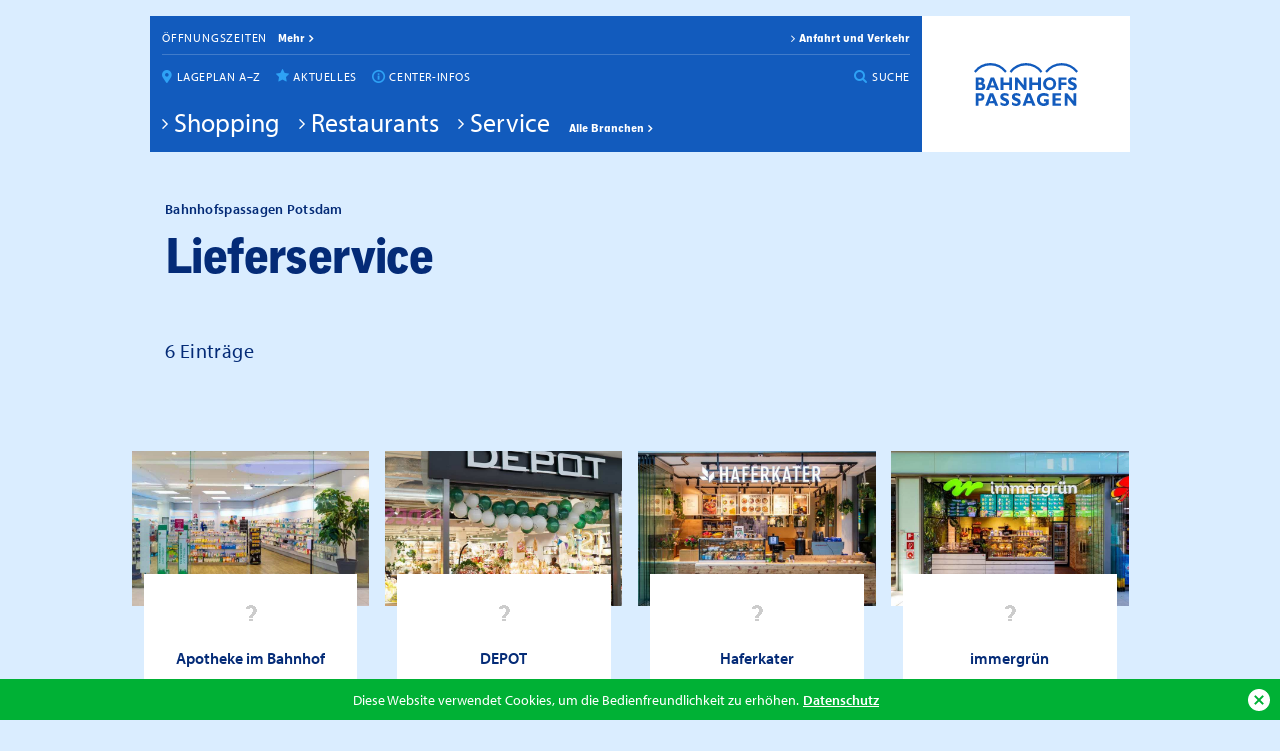

--- FILE ---
content_type: text/html; charset=UTF-8
request_url: https://www.bahnhofspassagen-potsdam.de/service/lieferservice
body_size: 4642
content:
<!DOCTYPE html>
<!--[if IE]><html class="ie" lang="de"><![endif]-->
<!--[if !IE]><!--><html lang="de"><!--<![endif]-->
<head prefix="og: http://ogp.me/ns# fb: http://ogp.me/ns/fb# website: http://ogp.me/ns/website#">
<meta charset="utf-8">
<meta name="viewport" content="width=device-width, initial-scale=1, maximum-scale=1, user-scalable=no" />
<meta http-equiv="X-UA-Compatible" content="IE=edge">
<meta property="fb:app_id" content="479330722164999" />

<meta name="robots" content="index,follow,noarchive" />

<meta property="og:type" content="website">
<meta property="og:url" content="https://www.bahnhofspassagen-potsdam.de/service/lieferservice">
<meta property="og:site_name" content="Bahnhofspassagen Potsdam #BaPaPo">
<meta property="og:title" content="Lieferservice | Bahnhofspassagen Potsdam #BaPaPo">
<meta property="og:image" content="https://www.bahnhofspassagen-potsdam.de/opengraph-icon-200x200.png"/>

<link rel="canonical" href="https://www.bahnhofspassagen-potsdam.de/service/lieferservice">
<link rel="apple-touch-icon" href="https://www.bahnhofspassagen-potsdam.de/apple-touch-icon-180x180.png" sizes="180x180" />
<link rel="icon" href="https://www.bahnhofspassagen-potsdam.de/bhp-icon-192x192.png" sizes="192x192" />
<link href="https://www.bahnhofspassagen-potsdam.de/favicon.ico" rel="shortcut icon" type="image/ico" />
<title>Lieferservice | Bahnhofspassagen Potsdam #BaPaPo</title>

<!--[if lt IE 9]>
<script src="//ie7-js.googlecode.com/svn/version/2.1(beta4)/IE9.js"></script>
<script src="//html5shiv.googlecode.com/svn/trunk/html5.js"></script>
<script src="https://www.bahnhofspassagen-potsdam.de/assets/libs/css3-mediaqueries.js"></script>
<![endif]-->
    <link rel="preconnect" href="https://use.typekit.net" crossorigin >
    <link rel="preconnect" href="https://p.typekit.net" crossorigin >
<link rel="stylesheet" href="https://use.typekit.net/rgc6yip.css"><style type="text/css">
@font-face {
	font-family:'fontello';
	src:url('https://www.bahnhofspassagen-potsdam.de/assets/font/fontello-3/font/fontello.eot?218654788');
	src:url('https://www.bahnhofspassagen-potsdam.de/assets/font/fontello-3/font/fontello.eot?218657588#iefix') format('embedded-opentype'),
		url('https://www.bahnhofspassagen-potsdam.de/assets/font/fontello-3/font/fontello.woff2?218656788') format('woff2'),
		url('https://www.bahnhofspassagen-potsdam.de/assets/font/fontello-3/font/fontello.woff?218656788') format('woff'),
		url('https://www.bahnhofspassagen-potsdam.de/assets/font/fontello-3/font/fontello.ttf?218657688') format('truetype'),
		url('https://www.bahnhofspassagen-potsdam.de/assets/font/fontello-3/font/fontello.svg?218654788#fontello') format('svg');
	font-weight:normal;
	font-style:normal;
}
</style>
<link href="https://www.bahnhofspassagen-potsdam.de/assets/cache/1769602224.css" rel="stylesheet">
<script>
cookiebar_options = {	message: 'Diese Website verwendet Cookies, um die Bedienfreundlichkeit zu erhöhen.', 
						acceptButton: true,
						acceptText: 'Ok',
						policyButton: true,
						policyText: 'Datenschutz',
						policyURL: 'https://www.bahnhofspassagen-potsdam.de/datenschutz'};
</script>
<script src="https://www.bahnhofspassagen-potsdam.de/assets/libs/jquery/jquery-1.9.1.min.js"></script>
<script src="https://www.bahnhofspassagen-potsdam.de/assets/cache/1732197080.js"></script>
<link rel="stylesheet" href="https://www.bahnhofspassagen-potsdam.de/assets/db/../styles/svg_v1.css" />
<style>
@supports(padding: max(0px)) {
    @media only screen and (max-width: 639px){
        #header nav.primary ul.orientation li ul {
          padding-bottom: max(0px, env(safe-area-inset-bottom));
        }
        #cookie-bar {
            bottom: calc(57px + max(0px, env(safe-area-inset-bottom)));
        }
    }
}
</style>
</head>
<body id="attributes-show" class="default-layout" itemscope itemtype="http://schema.org/WebPage">


<header id="header" class="wrapper">
    <div class="container">
    <nav class="primary">
        <ul class="opening-hours">
            <li>
                <a href="https://www.bahnhofspassagen-potsdam.de/center/oeffnungszeiten" class="business-hours">Öffnungszeiten</a>                <a href="https://www.bahnhofspassagen-potsdam.de/center/oeffnungszeiten" class="more" title="Alle Öffnungszeiten">mehr</a>            </li>
            <li><a href="https://www.bahnhofspassagen-potsdam.de/mobilitaet" class="traffic">Anfahrt und Verkehr</a></li>
        </ul>

        <ul class="orientation">
            <li>
                <ul>
                    <li class="hide-for-mobile"><a href="https://www.bahnhofspassagen-potsdam.de/shops" class="places">Lageplan A–Z</a></li>
                    <li class="show-for-mobile"><a href="https://www.bahnhofspassagen-potsdam.de/shops" class="places">A–Z</a></li>
                    <li><a href="https://www.bahnhofspassagen-potsdam.de/aktuelles" class="aktuelles">Aktuelles</a></li>
                    <li class="hide-for-mobile"><a href="https://www.bahnhofspassagen-potsdam.de/center" class="center">Center-Infos</a></li>
                    <li class="show-for-mobile"><a href="https://www.bahnhofspassagen-potsdam.de/center" class="center">Info</a></li>
                    <li class="show-for-mobile"><a href="https://www.bahnhofspassagen-potsdam.de/suche" class="search">Suche</a></li>
                    <li class="show-for-mobile"><span data-toggle="overlay-menu" class="menu toggle-mobile-menu" role="button" tabindex="0">Menü</span></li>
                </ul>
            </li>
            <li class="hide-for-mobile">
                <ul>
                                        <li><a href="https://www.bahnhofspassagen-potsdam.de/suche" class="search">Suche</a></li>
                </ul>
            </li>
        </ul>

        <ul class="categories">
                                            <li class="category shopping"><a href="https://www.bahnhofspassagen-potsdam.de/branchen/shopping">Shopping</a></li>
                                            <li class="category restaurants"><a href="https://www.bahnhofspassagen-potsdam.de/branchen/restaurants">Restaurants</a></li>
                                            <li class="category service"><a href="https://www.bahnhofspassagen-potsdam.de/center/service">Service</a></li>
            <li><a href="https://www.bahnhofspassagen-potsdam.de/branchen" class="more">Alle Branchen</a></li>
        </ul>

    </nav>

    <a href="https://www.bahnhofspassagen-potsdam.de/" class="brand">Bahnhofspassagen Potsdam #BaPaPo</a></div>

<nav id="overlay-menu" class="overlay">
    <span class="close toggle-mobile-menu" data-toggle="overlay-menu" role="button" tabindex="0">Schließen</span>
    <a href="https://www.bahnhofspassagen-potsdam.de/" class="brand">Bahnhofspassagen Potsdam</a>    <ul class="primary">
        <li><a href="https://www.bahnhofspassagen-potsdam.de/branchen">Alle Branchen</a></li>
        <li><a href="https://www.bahnhofspassagen-potsdam.de/shops">Lageplan A–Z</a></li>
        <li><a href="https://www.bahnhofspassagen-potsdam.de/center/oeffnungszeiten">Öffnungszeiten</a></li>
    </ul>
    <ul class="secondary">
        <li><a href="https://www.bahnhofspassagen-potsdam.de/center" class="center">Center-Infos</a></li>
        <li><a href="https://www.bahnhofspassagen-potsdam.de/suche">Suche</a></li>
    </ul>
    <ul class="tertiary">
        <li><a href="https://www.bahnhofspassagen-potsdam.de/aktuelles/news">Neuigkeiten</a></li>
        <li><a href="https://www.bahnhofspassagen-potsdam.de/aktuelles/angebote">Angebote</a></li>
        <li><a href="https://www.bahnhofspassagen-potsdam.de/aktuelles/events">Events</a></li>
        <li><a href="https://www.bahnhofspassagen-potsdam.de/aktuelles/themen">Themen</a></li>
    </ul>
</nav>
</header>



<div class="content wrapper">
	<div class="container">

		<div class="row extra-padding">
			<div class="small-12 columns">

				<header class="title">
					<h2 class="_overline">Bahnhofspassagen Potsdam</h2>
					<h1 class="_h1">Lieferservice</h1>
				</header>

				<p class="_h3">6 Einträge</p>

			</div>
		</div>

	</div>
</div>

<div class="content content-places wrapper _content-max">
	<div class="_bg-colored clearfix">

			<ul class="cards-list places-list">
	<li class="card place ">
	<a href="https://www.bahnhofspassagen-potsdam.de/shops/apotheke_im_bahnhof" title="Apotheke im Bahnhof" data-placeid="5">


		<span class="photo-wrapper">
						<img src="https://www.bahnhofspassagen-potsdam.de/assets/db/../img/missing_01.png" data-src="https://www.bahnhofspassagen-potsdam.de/assets/cache/47351b19897ca283e183f745d707ed79_400x260@2x.jpg" class="photo _responsive" alt=""/>				</span>

        <div class="text-wrapper">
                            <span class="logo">
                    <img src="https://www.bahnhofspassagen-potsdam.de/assets/db/../img/missing_01.png" data-src="https://www.bahnhofspassagen-potsdam.de/assets/cache/48c74a685e8073945d3ead75703dbfa8_uc_100x36@2x.png" alt="Logo Apotheke im Bahnhof"/>                </span>
                        <strong class="card-name">Apotheke im Bahnhof</strong>
        </div>

	</a>
</li><li class="card place ">
	<a href="https://www.bahnhofspassagen-potsdam.de/shops/depot" title="DEPOT" data-placeid="21">


		<span class="photo-wrapper">
						<img src="https://www.bahnhofspassagen-potsdam.de/assets/db/../img/missing_01.png" data-src="https://www.bahnhofspassagen-potsdam.de/assets/cache/332546a5816f21591bb8b26bc3c7f7b9_400x260@2x.jpg" class="photo _responsive" alt=""/>				</span>

        <div class="text-wrapper">
                            <span class="logo">
                    <img src="https://www.bahnhofspassagen-potsdam.de/assets/db/../img/missing_01.png" data-src="https://www.bahnhofspassagen-potsdam.de/assets/cache/75dd94491868359e48ebf7ad1fba9370_uc_100x36@2x.jpg" alt="Logo DEPOT"/>                </span>
                        <strong class="card-name">DEPOT</strong>
        </div>

	</a>
</li><li class="card place ">
	<a href="https://www.bahnhofspassagen-potsdam.de/shops/haferkater" title="Haferkater" data-placeid="141">


		<span class="photo-wrapper">
						<img src="https://www.bahnhofspassagen-potsdam.de/assets/db/../img/missing_01.png" data-src="https://www.bahnhofspassagen-potsdam.de/assets/cache/7081fedb3ed878719d864535c715388c_400x260@2x.jpg" class="photo _responsive" alt=""/>				</span>

        <div class="text-wrapper">
                            <span class="logo">
                    <img src="https://www.bahnhofspassagen-potsdam.de/assets/db/../img/missing_01.png" data-src="https://www.bahnhofspassagen-potsdam.de/assets/cache/231e5ba15a9721376b33718fdcf26f76_uc_100x36@2x.png" alt="Logo Haferkater"/>                </span>
                        <strong class="card-name">Haferkater</strong>
        </div>

	</a>
</li><li class="card place ">
	<a href="https://www.bahnhofspassagen-potsdam.de/shops/immergruen" title="immergrün" data-placeid="127">


		<span class="photo-wrapper">
						<img src="https://www.bahnhofspassagen-potsdam.de/assets/db/../img/missing_01.png" data-src="https://www.bahnhofspassagen-potsdam.de/assets/cache/0b82940ea9c4f15bae41f31b674ecea0_400x260@2x.jpg" class="photo _responsive" alt=""/>				</span>

        <div class="text-wrapper">
                            <span class="logo">
                    <img src="https://www.bahnhofspassagen-potsdam.de/assets/db/../img/missing_01.png" data-src="https://www.bahnhofspassagen-potsdam.de/assets/cache/bb87f8db4eb9cc9d4fbf90cd5cd00649_uc_100x36@2x.jpg" alt="Logo immergrün"/>                </span>
                        <strong class="card-name">immergrün</strong>
        </div>

	</a>
</li><li class="card place ">
	<a href="https://www.bahnhofspassagen-potsdam.de/shops/nordsee" title="NORDSEE" data-placeid="51">


		<span class="photo-wrapper">
						<img src="https://www.bahnhofspassagen-potsdam.de/assets/db/../img/missing_01.png" data-src="https://www.bahnhofspassagen-potsdam.de/assets/cache/722f3bee8bcfbeba557ebeb5366175ad_400x260@2x.jpg" class="photo _responsive" alt=""/>				</span>

        <div class="text-wrapper">
                            <span class="logo">
                    <img src="https://www.bahnhofspassagen-potsdam.de/assets/db/../img/missing_01.png" data-src="https://www.bahnhofspassagen-potsdam.de/assets/cache/5ee421048b50779ecdc431b321f068ad_uc_100x36@2x.jpg" alt="Logo NORDSEE"/>                </span>
                        <strong class="card-name">NORDSEE</strong>
        </div>

	</a>
</li><li class="card place ">
	<a href="https://www.bahnhofspassagen-potsdam.de/shops/vitalia" title="VITALIA" data-placeid="82">


		<span class="photo-wrapper">
						<img src="https://www.bahnhofspassagen-potsdam.de/assets/db/../img/missing_01.png" data-src="https://www.bahnhofspassagen-potsdam.de/assets/cache/b8cfb346edaf0fa848aed7860b5b8e54_400x260@2x.jpg" class="photo _responsive" alt=""/>				</span>

        <div class="text-wrapper">
                            <span class="logo">
                    <img src="https://www.bahnhofspassagen-potsdam.de/assets/db/../img/missing_01.png" data-src="https://www.bahnhofspassagen-potsdam.de/assets/cache/da3c5a5440791a2b87fa22edf6fcd533_uc_100x36@2x.png" alt="Logo VITALIA"/>                </span>
                        <strong class="card-name">VITALIA</strong>
        </div>

	</a>
</li>	</ul>

	</div>
</div>

<div class="wrapper"><div class="container"><div id="breadcrumb" class="row"><ol class="small-12 columns" itemscope itemtype="https://schema.org/BreadcrumbList"><li itemprop="itemListElement" itemscope itemtype="https://schema.org/ListItem"><a itemprop="item" href="https://www.bahnhofspassagen-potsdam.de/"><span itemprop="name">Bahnhofspassagen Potsdam</span></a><meta itemprop="position" content="1" /></li><li  itemprop="itemListElement" itemscope itemtype="https://schema.org/ListItem"><a itemprop="item" href="https://www.bahnhofspassagen-potsdam.de/service/lieferservice" class="active"><span itemprop="name">Lieferservice</span></a><meta itemprop="position" content="2" /></li></ol></div></div></div>
<footer id="footer" class="wrapper">
	<div class="container">
		<div class="cards-list posts-list top-links">
    <div class="card service" data-link="https://www.bahnhofspassagen-potsdam.de/service">
        <div class="card__textbox">
            <h5 class="card__title">Service</h5>
            <p class="card__teaser">Wichtig gut: Alles von WLAN bis Reinigung</p>
            <a href="https://www.bahnhofspassagen-potsdam.de/service" class="more">Mehr Erfahren</a>
        </div>
    </div>
    <div class="card mobility" data-link="https://www.bahnhofspassagen-potsdam.de/mobilitaet">
        <div class="card__textbox">
            <h5 class="card__title">Mobilität</h5>
            <p class="card__teaser">Zentrum des Geschehens: Alles von Fahrrad bis Parkhaus</p>
            <a href="https://www.bahnhofspassagen-potsdam.de/mobilitaet" class="more">Mehr Erfahren</a>
        </div>
    </div>
    <div class="card commuter" data-link="https://www.bahnhofspassagen-potsdam.de/pendler">
        <div class="card__textbox">
            <h5 class="card__title">Pendeln</h5>
            <p class="card__teaser">Perfekt verbindend: Alles von Kaffee am Morgen bis Einkauf am Abend</p>
            <a href="https://www.bahnhofspassagen-potsdam.de/pendler" class="more">Mehr Erfahren</a>
        </div>
    </div>
    <div class="card tourism" data-link="https://www.bahnhofspassagen-potsdam.de/tourismus">
        <div class="card__textbox">
            <h5 class="card__title">Tourismus</h5>
            <p class="card__teaser">Besser ankommen: Alles von Touristinfo bis Wegzehrung</p>
            <a href="https://www.bahnhofspassagen-potsdam.de/tourismus" class="more">Mehr Erfahren</a>
        </div>
    </div>
</div>

<nav class="primary row">

	<div class="small-12 columns">
		<div class="row">
			<div class="small-12 large-3 columns _margin">
				<h6>Top-Branchen</h6>
                <a href="https://www.bahnhofspassagen-potsdam.de/branchen" class="more">Alle Branchen</a>			</div>
			<div class="small-12 large-8 pull-1 columns">
                <ul>
                                    <li class="category shopping"><a href="https://www.bahnhofspassagen-potsdam.de/branchen/shopping">Shopping</a></li>
                                    <li class="category restaurants"><a href="https://www.bahnhofspassagen-potsdam.de/branchen/restaurants">Restaurants</a></li>
                                    <li class="category mode"><a href="https://www.bahnhofspassagen-potsdam.de/branchen/mode">Mode</a></li>
                                </ul>
			</div>
		</div>
	</div>

	<div class="small-12 columns">
		<div class="row">
			<div class="small-12 large-3 columns _margin">
				<h6>Top-Shops</h6>
                <a href="https://www.bahnhofspassagen-potsdam.de/shops" class="more">Shops A–Z</a>			</div>
            <div class="small-12 large-8 pull-1 columns">
                                <ul>
                                            <li><a href="https://www.bahnhofspassagen-potsdam.de/shops/bio_company">BIO COMPANY                        </a></li>
                                            <li><a href="https://www.bahnhofspassagen-potsdam.de/shops/deichmann">Deichmann                        </a></li>
                                            <li><a href="https://www.bahnhofspassagen-potsdam.de/shops/depot">DEPOT                        </a></li>
                                            <li><a href="https://www.bahnhofspassagen-potsdam.de/shops/dm-drogerie_markt">dm-drogerie markt                        </a></li>
                                            <li><a href="https://www.bahnhofspassagen-potsdam.de/shops/ikea_planungsstudio">IKEA Planungsstudio                        </a></li>
                                            <li><a href="https://www.bahnhofspassagen-potsdam.de/shops/kaufland">Kaufland                        </a></li>
                                            <li><a href="https://www.bahnhofspassagen-potsdam.de/shops/media_markt">Media Markt                        </a></li>
                                            <li><a href="https://www.bahnhofspassagen-potsdam.de/shops/pinocchio_spielwaren">Pinocchio Spielwaren                        </a></li>
                                            <li><a href="https://www.bahnhofspassagen-potsdam.de/shops/uci_potsdam_luxe">UCI Luxe Potsdam                         </a></li>
                                    </ul>
                			</div>
		</div>
	</div>
    
	<div class="small-12 columns">
		<div class="row">
			<div class="small-12 large-3 columns _margin">
				<h6>Aktuelles</h6>
                <a href="https://www.bahnhofspassagen-potsdam.de/aktuelles" class="more">Alle Beiträge</a>			</div>
			<div class="small-12 large-8 pull-1 columns">
                <ul class="aktuelles">
                    <li><a href="https://www.bahnhofspassagen-potsdam.de/aktuelles/themen">Themen</a></li>
                    <li><a href="https://www.bahnhofspassagen-potsdam.de/aktuelles/events">Events</a></li>
                    <li><a href="https://www.bahnhofspassagen-potsdam.de/aktuelles/news">Neuigkeiten</a></li>
                    <li><a href="https://www.bahnhofspassagen-potsdam.de/aktuelles/angebote">Angebote</a></li>
                    <li><a href="https://www.bahnhofspassagen-potsdam.de/center/jobs">Jobs</a></li>
                </ul>
			</div>
		</div>
	</div>

	<div class="small-12 columns">
		<div class="row">
			<div class="small-12 large-3 columns _margin">
				<h6>Center-Infos</h6>
                <a href="https://www.bahnhofspassagen-potsdam.de/center" class="more" title="Mehr Infos über die Bahnhofspassagen Potsdam">Mehr</a>			</div>
			<div class="small-12 large-8 pull-1 columns">
                <ul>
                    <li><a href="https://www.bahnhofspassagen-potsdam.de/center/gutschein">Gutschein</a></li>
                    <li><a href="https://www.bahnhofspassagen-potsdam.de/center/vermietung">Vermietung</a></li>
                    <li><a href="https://www.bahnhofspassagen-potsdam.de/center/jobs">Jobs</a></li>
                    <li><a href="https://www.bahnhofspassagen-potsdam.de/center/oeffnungszeiten">Öffnungszeiten</a></li>
                    <li><a href="https://www.bahnhofspassagen-potsdam.de/center/oeffnungszeiten/verkaufsoffen">Sonderöffnungszeiten</a></li>
                    <li><a href="https://www.bahnhofspassagen-potsdam.de/mobilitaet">Anfahrt und Verkehr</a></li>
                    <li><a href="https://www.bahnhofspassagen-potsdam.de/parken">Parken</a></li>
                    <li><a href="https://www.bahnhofspassagen-potsdam.de/barrierefreiheit">Barrierefreiheit</a></li>
                </ul>
			</div>
		</div>
	</div>
</nav>

<nav class="row secondary">
    <ul class="small-12 large-6 columns social-list _margin">
        <li>
        <a href="https://www.bahnhofspassagen-potsdam.de/members" class="social newsletter" title="Bahnhofspassagen Potsdam Newsletter">Newsletter</a>        </li>
        <li>
            <a href="https://www.facebook.com/bahnhofspassagen" class="social fb" title="Bahnhofspassagen Potsdam bei Facebook">Bahnhofspassagen Potsdam bei Facebook</a>        </li>
        <li>
            <a href="https://www.instagram.com/bahnhofspassagen.potsdam/?hl=de" class="social ig" title="Bahnhofspassagen Potsdam bei Instagram">Bahnhofspassagen Potsdam bei Instagram</a>        </li>
        <li>
            <a href="https://twitter.com/bahnhofspassage" class="social tw" title="Bahnhofspassagen Potsdam bei Twitter">Bahnhofspassagen Potsdam bei Twitter</a>        </li>
        <li class="tag">#BaPaPo</li>
    </ul>

    <ul class="legal small-12 large-6 columns">
        <li><a href="https://www.bahnhofspassagen-potsdam.de/kontakt">Kontakt</a></li>
        <li><a href="https://www.bahnhofspassagen-potsdam.de/datenschutz">Datenschutz</a></li>
        <li><a href="https://www.bahnhofspassagen-potsdam.de/impressum">Impressum</a></li>
    </ul>
</nav>

<style>
    /* Nur Safari (macOS) */
    @supports (hanging-punctuation: first) and (font: -apple-system-body) and (-webkit-appearance: none) {
        /* Nur Geräte mit Maus/Trackpad (also Desktop/Laptop, kein iPhone/iPad) */
        @media (hover: hover) and (pointer: fine) {
            #footer nav ul:not(.social-list) {
                height: unset !important;

            }
        }
    }
</style>
	</div>
</footer>

<!-- Piwik -->
<script type="text/javascript">
  var _paq = _paq || [];
  _paq.push(['disableCookies']);
  _paq.push(['trackPageView']);
  _paq.push(['enableLinkTracking']);
  (function() {
    var u="//www.bahnhofspassagen-potsdam.de/piwik/";
    _paq.push(['setTrackerUrl', u+'piwik.php']);
    _paq.push(['setSiteId', '1']);
    var d=document, g=d.createElement('script'), s=d.getElementsByTagName('script')[0];
    g.type='text/javascript'; g.async=true; g.defer=true; g.src=u+'piwik.js'; s.parentNode.insertBefore(g,s);
  })();
</script>
<noscript><p><img src="//www.bahnhofspassagen-potsdam.de/piwik/piwik.php?idsite=1" style="border:0;" alt="" /></p></noscript>
<!-- End Piwik Code --><!-- Time: 0.0016 / Mem: 0.42MB ?> -->

</body>
</html>


--- FILE ---
content_type: text/css
request_url: https://www.bahnhofspassagen-potsdam.de/assets/cache/1769602224.css
body_size: 23172
content:

/*! normalize.css v2.1.2 | MIT License | git.io/normalize */article,aside,details,figcaption,figure,footer,header,hgroup,main,nav,section,summary{display:block}audio,canvas,video{display:inline-block}audio:not([controls]){display:none;height:0}[hidden],template{display:none}script{display:none !important}html{font-family:sans-serif;-ms-text-size-adjust:100%;-webkit-text-size-adjust:100%}body{margin:0}a{background:transparent}a:focus{outline:thin dotted}a:active,a:hover{outline:0}h1{font-size:2em;margin:0.67em 0}abbr[title]{border-bottom:1px dotted}b,strong{font-weight:bold}dfn{font-style:italic}hr{-moz-box-sizing:content-box;box-sizing:content-box;height:0}mark{background:#ff0;color:#000}code,kbd,pre,samp{font-family:monospace, serif;font-size:1em}pre{white-space:pre-wrap}q{quotes:"\201E" "\201C" "\201A" "\2018"}small{font-size:80%}sub,sup{font-size:75%;line-height:0;position:relative;vertical-align:baseline}sup{top:-0.5em}sub{bottom:-0.25em}img{border:0}svg:not(:root){overflow:hidden}figure{margin:0}fieldset{border:1px solid #c0c0c0;margin:0 2px;padding:0.35em 0.625em 0.75em}legend{border:0;padding:0}button,input,select,textarea{font-family:inherit;font-size:100%;margin:0}button,input{line-height:normal}button,select{text-transform:none}button,html input[type="button"],input[type="reset"],input[type="submit"]{-webkit-appearance:button;cursor:pointer}button[disabled],html input[disabled]{cursor:default}input[type="checkbox"],input[type="radio"]{box-sizing:border-box;padding:0}input[type="search"]{-webkit-appearance:textfield;-moz-box-sizing:content-box;-webkit-box-sizing:content-box;box-sizing:content-box}input[type="search"]::-webkit-search-cancel-button,input[type="search"]::-webkit-search-decoration{-webkit-appearance:none}button::-moz-focus-inner,input::-moz-focus-inner{border:0;padding:0}textarea{overflow:auto;vertical-align:top}table{border-collapse:collapse;border-spacing:0}*,*:before,*:after{-moz-box-sizing:border-box;-webkit-box-sizing:border-box;box-sizing:border-box}html,body{font-size:100%}body{background:#daedff;color:#042b77;cursor:default;font-family:'myriad-pro', sans-serif;font-style:normal;font-weight:400;line-height:1.5;margin:0;overflow-y:scroll;padding:0;position:relative}@media only screen and (max-width: 640px){body{padding-bottom:57px}}:link,:visited{text-decoration:none}a img,:link img,:visited img{border:none}a,a:link,a:visited{color:#2ea2f5}a:hover,a:focus,a:active{color:#2ea2f5;text-decoration:underline}*[data-link]{cursor:pointer}q{quotes:"\201E" "\201C" "\201A" "\2018"}img{display:inline-block;vertical-align:middle;-ms-interpolation-mode:bicubic}object,embed{height:100%}img,object,embed{max-width:100%;height:auto}#map_canvas *,.map_canvas *{cursor:default;pointer-events:none}#map_canvas img,#map_canvas embed,#map_canvas object,.map_canvas img,.map_canvas embed,.map_canvas object{max-width:none !important}.accessible{overflow:hidden;position:absolute;left:-999em;top:-999em}._margin{margin:0 0 18px;margin-bottom:18px !important}._margin2x{margin:0 0 36px;margin-bottom:36px !important}._margin3x{margin:0 0 54px;margin-bottom:54px !important}._margin4x{margin:0 0 72px;margin-bottom:72px !important}._margin_5x{margin:0 0 9px;margin-bottom:9px !important}._zero-margin{margin:0 !important}._padding-0{padding:0 !important}._margintop{margin-bottom:18px !important}._margintop2x{margin-top:36px !important}._bg-lightblue{background:#daedff !important}._bg-white{background:#fff !important}._content-max{padding:0 !important}img._responsive,figure._responsive,figure._responsive img,picture._responsive,picture._responsive img{width:100%}._boxshadow{box-shadow:0px 8px 5px rgba(0,0,0,0.4)}hr.hr{border:none;border-bottom:solid thin #2ea2f5;margin:0 0 2rem}._overline,._overline-inverted{font-family:'myriad-pro', sans-serif;font-size:14px;font-weight:600;letter-spacing:0.02em;line-height:1.4;margin:0 0 1.25%}._overline-inverted{color:#2ea2f5}._subline,.txt p._subline{font-weight:normal;font-size:1.4em;line-height:1.4;margin:0}._h1,._h1-inverted{color:#042b77;font-family:'neuzeit-grotesk-condensed', sans-serif;font-size:28px;font-weight:900;letter-spacing:-.05em;line-height:1.0;margin:0}._h1-inverted{color:#fff;text-shadow:rgba(0,0,0,0.3) 0 1px 2px}._h2{font-family:'myriad-pro', sans-serif;font-size:18px;font-weight:600;line-height:1.4;margin:0}._h3{font-size:20px;font-weight:normal;letter-spacing:0.02em;line-height:24px;margin:0}._h4{color:#125bbd;font-size:18px;font-weight:normal;letter-spacing:0.02em;line-height:24px;margin:0 0 .25rem}._h5{color:#125bbd;font-family:'myriad-pro', sans-serif;font-size:.95em;font-weight:600;letter-spacing:0.02em;line-height:1.5;margin:0}._h6{font-family:'myriad-pro', sans-serif;font-size:16px;font-weight:600;letter-spacing:0.02em;line-height:1.5;margin:0}._fine-print,.txt ._fine-print{color:#b2c3ce;font-size:13px;letter-spacing:0.02em;line-height:1.4}._fine-print.nl{font-size:16px}._fine-print a,.txt ._fine-print a{color:inherit;text-decoration:underline}@media only screen and (min-width: 480px){._h1,._h1-inverted{font-size:38px}._h2{font-size:25px}}@media only screen and (max-width: 640px){.hide-for-mobile{display:none !important}}@media only screen and (min-width: 641px){.show-for-mobile{display:none !important}}@media only screen and (min-width: 768px){._h1,._h1-inverted{font-size:52px}}@media only screen and (min-width: 1060px){._content-max{max-width:auto}}.txt p,p.txt{color:#042b77;font-size:16px;line-height:24px;margin:0 0 12px}.txt b,.txt strong{font-family:'myriad-pro', sans-serif;font-weight:600}.txt i,.txt em{font-family:'myriad-pro', sans-serif;font-style:italic;font-weight:normal}body.mdl-fixed{overflow:hidden}body.mdl-show #bg{background:rgba(0,0,0,0.4);bottom:0;display:block;height:105%;left:0;overflow:hidden;position:absolute;right:0;top:-5%;width:100%}._close{background:none;border:0;color:#e52645;font-size:24px;height:42px;line-height:42px;margin:0;padding:0;text-align:center;width:42px}.ajax-updating{-moz-filter:blur(1px);-moz-opacity:0.6;-moz-transition:all .25s ease-in-out;-ms-filter:blur(1px);-ms-transition:all .25s ease-in-out;-o-filter:blur(1px);-o-transition:all .25s ease-in-out;-webkit-filter:blur(1px);-webkit-opacity:0.6;-webkit-transition:all .25s ease-in-out;filter:blur(1px);filter:progid:DXImageTransform.Microsoft.Blur(PixelRadius='1');opacity:0.6;transition:all .25s ease-in-out}.ajax-finished{-moz-filter:blur(0px);-moz-opacity:1.0;-moz-transition:all .25s ease-in-out;-ms-filter:blur(0px);-ms-transition:all .25s ease-in-out;-o-filter:blur(0px);-o-transition:all .25s ease-in-out;-webkit-filter:blur(0px);-webkit-opacity:1.0;-webkit-transition:all .25s ease-in-out;filter:blur(0px);filter:progid:DXImageTransform.Microsoft.Blur(PixelRadius='0');opacity:1.0;transition:all .25s ease-in-out}#gspin{background-color:#125bbd;border-radius:25px;box-shadow:0 0 0 5px rgba(34,58,73,0.1);color:#fff;height:50px;left:50%;margin:-25px 0 0 -25px;position:fixed;top:50%;width:50px;z-index:999}.clear{clear:both;display:block;overflow:hidden;visibility:hidden;width:0;height:0}.clearfix:before,.clearfix:after{content:'.';display:block;overflow:hidden;visibility:hidden;font-size:0;line-height:0;width:0;height:0}.clearfix:after{clear:both}table{border-bottom:1px solid #d2e5ea;width:100%}caption{border-top:1px solid #d2e5ea;font-family:'myriad-pro', sans-serif;font-size:16px;font-weight:600;text-align:left;padding:9px 6px 18px 6px;vertical-align:top}tr{border-top:1px solid #d2e5ea}th,td{text-align:left;padding:.5em .75em .5em 0;vertical-align:top}th{font-family:'neuzeit-grotesk-condensed', sans-serif;font-weight:900}td.number{text-align:right}thead tr{background-color:#d2e5ea}thead tr th{font-size:0.75em;letter-spacing:0.1em;text-transform:uppercase}tfoot.sum tr{border-top-width:2px}tfoot.sum td{font-family:'myriad-pro', sans-serif;font-weight:600;text-align:right}ul.lst{list-style-type:none;padding:0}ul.lst li{margin:0;padding:0 0 0.25em 1.25em;position:relative}ul.lst li:before{color:#2ea2f5;content:'\f105';font-family:'fontello';left:0.125em;position:absolute;top:0}.business-hours dl,dl.business-hours{color:#125bbd;font-size:.75em;letter-spacing:0.06em;margin:0;text-transform:uppercase}.business-hours dt{display:inline-block;width:70px}.business-hours dd{display:inline-block;margin:0}.vcard a{color:inherit}.vcard .category{font-family:'myriad-pro', sans-serif;font-weight:600;margin:0 0 1em}.vcard .org,.vcard .url,.vcard .tel .type{display:none}.place-address .place-name{display:block;font-family:'myriad-pro', sans-serif;font-weight:600}.place-address .street{display:block}.place-address a{color:inherit}.place-address a.url,.place-address .label{display:block}.thumbs a{display:block;float:left;margin:0 4px 4px 0}.thumbs img{display:block;-moz-filter:grayscale(100%);-webkit-filter:grayscale(1);-webkit-filter:grayscale(100%);filter:url("https://www.bahnhofspassagen-potsdam.de/assets/styles/data:image/svg+xml;utf8,<svg xmlns='http:/www.w3.org/2000/svg'><filter id='grayscale'><feColorMatrix type='matrix' values='0.3333 0.3333 0.3333 0 0 0.3333 0.3333 0.3333 0 0 0.3333 0.3333 0.3333 0 0 0 0 0 1 0'/></filter></svg>#grayscale");filter:gray;filter:grayscale(100%)}.thumbs a:hover img{-moz-filter:grayscale(0%);-webkit-filter:grayscale(0);-webkit-filter:grayscale(0%);filter:none}.album-nav{bottom:0;left:0;list-style:none;position:absolute;right:0;top:0}.album-nav li a{background:rgba(255,255,255,0.5);border-radius:4px;color:rgba(0,0,0,0.5);display:block;font-family:'fontello';font-size:48px;height:48px;line-height:1;margin-top:-24px;position:absolute;text-align:center;text-decoration:none;top:50%;width:48px;z-index:999}.album-nav .back a{left:1%}.album-nav .next a{right:1%}.album-nav .back a:before{content:'\F104'}.album-nav .next a:before{content:'\F105'}#quick_links{list-style-type:none}#quick_links abbr{border-bottom:0}#quick_links a{display:block;font-size:20px;text-decoration:none}#quick_links .car a{color:#e78e39}#quick_links .train-station a,#quick_links .public-transportation a{color:#4cb7b1}#quick_links .accessibility a{color:#3f8bab}ul.social-list{list-style:none}ul.social-list li{display:inline-block}ul.social-list li a.social{display:inline-block;height:1.25rem;margin-right:.5rem;position:relative;text-indent:-999rem;width:28px}ul.social-list li a.social:before{background-repeat:no-repeat;background-position:center center;background-size:contain;content:'';height:1.25rem;left:0;position:absolute;width:28px}ul.social-list li.tag{color:#fff;font-size:1.4em;vertical-align:middle}a.social:hover:before{transform:scale(1.2);transition:all 0.1s ease-in-out}a.more,span.more{color:inherit;display:inline-block;font-size:.75em;font-family:"neuzeit-grotesk-condensed", sans-serif;font-weight:900;padding:1px 0;text-decoration:none;text-transform:capitalize}a.more:after,span.more:after{content:'\f105';font-family:'fontello';padding-left:4px}.wrapper{width:100%}.wrapper .container{margin:0 auto;max-width:980px;width:100%}#header+div{overflow:hidden}#header+div#content{background:#fff;margin-top:3rem}#header a{color:#fff;text-decoration:none}#header a:hover,#header a:active,#header a:focus{color:#2ea2f5;text-decoration:none}#header .container{background:#125bbd;display:flex;justify-content:space-between;position:relative;z-index:99}#header .container ul{list-style:none;padding:0;margin:0}#header .container ul li{display:inline-block}#header .container ul li:first-child{flex:1}#header .container ul.opening-hours,#header .container ul.orientation{display:flex;flex-direction:row;flex-wrap:nowrap;width:100%}#header .container ul.opening-hours{border-bottom:solid thin rgba(255,255,255,0.2);margin-bottom:.5rem;padding-bottom:.35rem}#header .container ul.opening-hours .business-hours{font-size:.75em;letter-spacing:.05rem;text-decoration:none;text-transform:uppercase}#header .container ul.opening-hours .more{margin-left:.5rem}#header .container ul.opening-hours .traffic{font-family:"neuzeit-grotesk-condensed", sans-serif;font-size:.75em;font-weight:900}#header .container ul.opening-hours .traffic:before{content:'\f105';font-family:'fontello';font-weight:normal;padding-right:4px}#header .container ul.orientation li li a,#header .container ul.orientation li li span{font-family:"myriad-pro", sans-serif;font-style:normal;font-weight:400;font-size:.75em;letter-spacing:0.05em;margin-right:.75rem;text-transform:uppercase}#header .container ul.orientation li li a:before,#header .container ul.orientation li li span:before{color:#2ea2f5;font-family:'fontello';font-size:1.2em;padding-right:4px}#header .container ul.orientation li li a.search,#header .container ul.orientation li li span.search{margin-right:0}#header .container ul.orientation .places:before{content:'\f031'}#header .container ul.orientation .aktuelles:before{content:'\e802'}#header .container ul.orientation .giftcard:before{content:'\e803';font-size:1.4em}#header .container ul.orientation .search:before{content:'\e801'}#header .container ul.orientation .center:before{content:'\f086'}#header .container ul.orientation .international:before{content:'\e804'}#header .container ul.orientation .menu{color:#fff}#header .container ul.orientation .menu:before{content:'\f0c9'}#header .container ul.categories{list-style-type:none;margin:0;padding-top:1.25em}#header .container ul.categories li{line-height:30px}#header .container ul.categories .category a{font-size:1.65em;margin-right:1rem}#header .container ul.categories .category a:before{content:'\f105';display:inline-block;font-family:'fontello';font-size:.7em;padding-right:6px;vertical-align:6%}#header .container nav.primary{flex:1;padding:.5rem .75rem}#header .container .brand{background-repeat:no-repeat;background-position:center;background-color:#fff;background-size:50%;display:block;text-indent:-999em;width:13em}#header nav.overlay{background:#daedff;bottom:0;left:0;overflow-y:auto;padding:1.5rem 1rem 1rem;position:fixed;right:0;top:0;transform:translateX(-120%);transition:transform .2s;z-index:99}#header nav.overlay .brand{background-repeat:no-repeat;background-position:left center;background-size:contain;display:block;height:4em;margin-bottom:2rem;text-indent:-999em}#header nav.overlay ul{border-top:solid 1px #2ea2f5;list-style:none;margin:1rem 0 0;padding:1rem 0 0}#header nav.overlay ul li{color:#125bbd;line-height:1.6}#header nav.overlay ul li a{color:#125bbd;display:inline-block}#header nav.overlay ul.primary a{font-family:"myriad-pro", sans-serif;font-size:1.35rem;font-weight:600}#header nav.overlay ul.secondary a{font-family:"myriad-pro", sans-serif;font-size:1.2rem;font-weight:600}#header nav.overlay ul.tertiary a{font-size:1.2rem;margin-bottom:.25rem}#header nav.overlay.show{transform:translateX(0)}#header nav.overlay .close{align-items:center;border-radius:50%;cursor:pointer;display:flex;height:35px;justify-content:center;position:absolute;right:1rem;text-align:center;text-indent:-999em;top:1.5rem;width:35px;z-index:200}#header nav.overlay .close:after{color:#125bbd;content:'\00d7';display:inline-block;font-size:3em;line-height:1;text-indent:0}@media only screen and (max-width: 980px){#header+div#content{margin-top:1rem}}@media only screen and (min-width: 981px){#header .container{top:1em}#header+div._content-max,#header+div#stage{margin-top:-1em}}@media only screen and (max-width: 640px){#header .container{position:relative}#header .container .brand,#header .container nav.primary{flex:50%}#header .container .brand{background-position:center 40%}#header .container nav{display:flex;flex-direction:column}#header .container nav ul.orientation ul{background:#000;bottom:0;display:flex;left:0;right:0;position:fixed;width:100%}#header .container nav ul.orientation ul li{flex-basis:20%}#header .container nav ul.orientation ul li a,#header .container nav ul.orientation ul li span{border-right:solid 1px rgba(255,255,255,0.3);display:flex;font-size:.6rem;justify-content:center;margin:0;padding-bottom:.35rem;padding-top:2.35rem;position:relative}#header .container nav ul.orientation ul li a:hover,#header .container nav ul.orientation ul li a:active,#header .container nav ul.orientation ul li a:focus,#header .container nav ul.orientation ul li span:hover,#header .container nav ul.orientation ul li span:active,#header .container nav ul.orientation ul li span:focus{color:#fff}#header .container nav ul.orientation ul li a:before,#header .container nav ul.orientation ul li span:before{display:flex;color:#fff;justify-content:center;font-size:1.65rem;padding:0;position:absolute;top:.1rem}#header .container nav ul.orientation ul li span.menu{border:none;cursor:pointer}#header .container nav ul.opening-hours li:first-child{bottom:.5em;line-height:1.1;padding:0 1em;position:absolute;right:0;text-align:center;width:50%}#header .container nav ul.opening-hours li:first-child a{color:#125bbd;display:inline-block}#header .container nav ul.categories{order:1;padding:0 0 .75em}#header .container nav ul.categories .more{display:none}#header .container nav ul.categories li{display:block;margin:.5rem 0}#header .container nav ul.categories .category a{font-size:1.385em}#header .container nav ul.opening-hours{border:none;order:2;margin:0;padding:0}}#stage,#content,.content{margin:0 auto;max-width:1032px}#stage .photo{background:#fff;display:block;position:relative}#stage.boxed{background-repeat:no-repeat;background-position:center;background-size:30%;min-height:400px}#stage.boxed.service{background-color:#ff184c}#stage.boxed.mobility{background-color:#00b135}#stage.boxed.commuter{background-color:#ffd100}#stage.boxed.tourism{background-color:#042b77}#stage figure._responsive{display:table}#stage figure._responsive figcaption{display:table-caption;caption-side:bottom;font-size:0.9em;text-decoration:none;color:initial;padding:0.3em 0.9em;background:white}@media only screen and (max-width: 500px){#stage.boxed{background-size:50%;min-height:275px}}#content,.content{background:#daedff;color:#042b77;padding-bottom:4rem;padding-top:4rem}.content-comments .fb-comments{max-width:100%;overflow:hidden}header.title{margin:0 0 6%;padding:0}aside nav.sub a,.sidebar nav.sub a{color:#125bbd}aside nav.sub .caption,.sidebar nav.sub .caption{font-family:'neuzeit-grotesk-condensed', sans-serif;font-size:15px;font-weight:900;line-height:1.0;margin:0 0 28px;text-transform:uppercase}aside nav.sub ul,.sidebar nav.sub ul{list-style-type:none;margin:0;padding:0}aside nav.sub li,.sidebar nav.sub li{margin:3px 0 8px}aside nav.sub ul a,.sidebar nav.sub ul a{display:block;font-size:15px;font-weight:normal;line-height:1.3}aside nav.sub ul .active a,.sidebar nav.sub ul .active a{color:#ff184c;font-family:'neuzeit-grotesk-condensed', sans-serif;font-weight:900}.vos-wrapper{color:#fff;background-color:#00b135;font-size:1.25em;left:0;margin:0 auto;max-width:980px;padding:1rem;position:absolute;right:0;width:100%;z-index:999}.vos-wrapper .vos{color:#fff;display:flex;flex-direction:column;flex-wrap:nowrap;align-items:center;justify-content:center}.vos-wrapper .vos .vos__copy{color:white;margin:0 2rem .0 0;text-align:center}.vos-wrapper .vos .vos__copy h2.vos__headline{margin:0;text-align:center;font-family:"neuzeit-grotesk-condensed", sans-serif;font-size:1.45rem;font-weight:900;text-transform:uppercase}.vos-wrapper .vos .vos__copy p.vos__date-time{font-size:1.1rem;line-height:1.2;margin:0;padding:0 1rem}.vos-wrapper .vos .vos__close{background:#ffffff;border-radius:100%;cursor:pointer;height:22px;margin-top:-11px;overflow:hidden;position:absolute;right:10px;text-indent:-999em;top:1.35rem;width:22px}.vos-wrapper .vos .vos__close:before,.vos-wrapper .vos .vos__close:after{background:#00b135;content:'';height:2px;left:5px;position:absolute;right:5px;top:10px}.vos-wrapper .vos .vos__close:before{transform:rotate(45deg)}.vos-wrapper .vos .vos__close:after{transform:rotate(-45deg)}@media screen and (min-width: 980px){.vos-wrapper{top:9.5rem}}#breadcrumb{background:#daedff;border-top:0;height:32px;margin:2rem 0;overflow:hidden;overflow-x:auto;white-space:nowrap}#breadcrumb ol{list-style:none;margin:0}#breadcrumb ol li{display:inline-block}#breadcrumb ol li a{color:#125bbd;display:inline-block;font-size:12px;height:32px;line-height:32px;margin-right:1rem;position:relative;text-decoration:none;vertical-align:middle}#breadcrumb ol li a:after{border:solid 1px #125bbd;border-bottom:none;border-left:none;content:'';display:inline-block;height:.3rem;position:absolute;right:-.55rem;top:14px;transform:rotate(45deg);width:.3rem}#breadcrumb ol li a:hover{text-decoration:underline}#breadcrumb ol li:last-child a{font-family:"neuzeit-grotesk-condensed", sans-serif;font-weight:900}@media only screen and (max-width: 767px){#breadcrumb ol li:first-child a span{display:inline-block;overflow:hidden;width:20px}#breadcrumb ol li:first-child a span:before{content:'\e800';display:inline-block;font-family:'fontello';font-size:14px;line-height:1.4;text-align:center;width:20px}#breadcrumb ol li:first-child a:after{top:13px}}#footer{background:#042b77;padding-bottom:2rem}#footer nav{display:block}#footer nav>div{border-top:solid 1px rgba(255,255,255,0.2);margin-top:1em;padding-top:1.25em}#footer nav a{color:#fff;display:block;font-size:.65em;letter-spacing:.125em;text-transform:uppercase}#footer nav a:hover,#footer nav a:active,#footer nav a:focus{color:#2ea2f5;text-decoration:none}#footer nav a.more{letter-spacing:0.04em;text-transform:none}#footer nav h6{color:#fff;font-family:"neuzeit-grotesk-condensed", sans-serif;font-size:1.15em;font-weight:900;letter-spacing:-.02em;margin:0}#footer nav ul:not(.social-list){display:flex;flex-direction:column;flex-wrap:wrap;height:82px;list-style:none;margin:0;padding:0}#footer nav ul:not(.social-list).aktuelles{width:67%}#footer nav ul:not(.social-list) li{line-height:1.5;width:33%}#footer nav ul:not(.social-list) li a{line-height:2.5}#footer nav ul:not(.social-list) li a:before{content:'\f105';font-family:'fontello';font-weight:normal;padding-right:4px}#footer nav.secondary{margin-top:4rem}#footer nav ul.legal{display:inline-block;text-align:right}#footer nav ul.legal li{display:inline-block;padding:0 1rem;width:auto}@media only screen and (max-width: 640px){#footer nav a{font-size:.85em}#footer nav ul:not(.social-list){flex-wrap:nowrap;height:auto}#footer nav ul:not(.social-list) li{width:100%}}@media only screen and (max-width: 767px){#footer nav ul.legal{text-align:left}#footer nav ul.legal li{display:block}}@media only screen and (max-width: 767px){aside nav.sub,.sidebar nav.sub{margin:18px 0}aside nav.sub .caption,.sidebar nav.sub .caption{margin-bottom:14px;margin-left:11px}aside nav.sub li,.sidebar nav.sub li{margin:0}aside nav.sub ul a,.sidebar nav.sub ul a{border-top:1px solid #125bbd;padding:11px 40px 11px 11px;position:relative}aside nav.sub ul a:after,.sidebar nav.sub ul a:after{content:'\25B6';font-size:8px;line-height:8px;margin-top:-4px;position:absolute;right:20px;top:50%}aside nav.sub ul li:first-child a,.sidebar nav.sub ul li:first-child a{border-top:0}}#fp{background-color:#B5DEFB;height:100%;overflow:hidden;position:relative;width:100%}#fp .beta-badge{-moz-transform:rotate(-45deg);-ms-transform:rotate(-45deg);-o-transform:rotate(-45deg);-webkit-transform:rotate(-45deg);background:#759;border:1px solid rgba(255,255,255,0.1);bottom:-2px;box-shadow:0 1px 2px 2px rgba(0,0,0,0.2);color:#fff;display:none;font-family:'neuzeit-grotesk-condensed', sans-serif;font-size:12px;font-weight:900;letter-spacing:0.1em;position:absolute;right:-22px;text-align:center;text-transform:uppercase;transform:rotate(-45deg);width:80px;z-index:999}#fp .levels-menu{left:1rem;position:absolute;top:1rem;z-index:99}#fp .levels-menu a{border:solid 1px;color:#125bbd;display:block;font-family:'myriad-pro', sans-serif;font-size:12px;font-weight:600;height:42px;margin:0 0 1px;letter-spacing:0.1em;line-height:42px;text-align:center;text-transform:uppercase;width:42px}#fp .levels-menu a:hover,#fp .levels-menu a.active{background:#B5DEFB;text-decoration:none}#fp .level{bottom:0;height:100%;left:0;overflow:none;position:absolute;right:0;top:0;white-space:nowrap;width:100%;z-index:1}#fp ._close{position:absolute;right:0;top:0;z-index:99}#fp .place{-webkit-transform-origin:50% 100%;-webkit-transform-style:flat;position:absolute;transform-origin:50% 100%}#fp .place .name{background-color:rgba(0,0,0,0.7);border-radius:3px;bottom:12px;color:#ffd100;display:none;font-size:12px;font-weight:400;left:0;line-height:13px;min-width:6em;padding:2px 3px;position:absolute;white-space:normal;z-index:3}#fp .place.r_border_line .name{left:unset;right:0}#fp .place .name>span{color:#B5DEFB;display:block}#fp .place .pin{-webkit-transform:scale(1, 1);color:rgba(255,255,255,0.8);cursor:pointer;display:block;height:20px;left:-10px;position:absolute;text-decoration:none;top:-20px;width:20px;z-index:2}#fp .place .pin:before{content:'\f031';font-family:'fontello';font-size:20px;line-height:20px;text-shadow:1px 1px 4px rgba(57,74,88,0.7)}#fp .place.active,#fp .place:hover{z-index:999}#fp .place.active .pin,#fp .place:hover .pin{color:#ffd100}#fp .place.active .name,#fp .place:hover .name{display:block}#fp .map-controls{bottom:1rem;left:1rem;position:absolute;z-index:199}#fp .map-controls button{background:#B5DEFB;border:0;color:#125bbd;display:block;float:left;font-weight:normal;height:42px;line-height:42px;overflow:hidden;text-align:center;width:42px}#fp .map-controls button:first-child,#fp .map-controls button:nth-child(2){border-right:none}#fp .map-controls button[disabled]{color:rgba(18,91,189,0.25)}#fp .map-controls button.active{color:#ffd100}#fp .map-controls .azimuth-me:before{content:'\e80b';font-family:'fontello'}#fp .map-controls .zoom-in:before{content:'\e80c';font-family:'fontello'}#fp .map-controls .zoom-out:before{content:'\e80d';font-family:'fontello'}#device_location{-webkit-transform-origin:50% 50%;-webkit-transform-style:preserve-3d;background:rgba(255,0,0,0.2);border:2px solid rgba(255,0,0,0.4);border-radius:50%;color:rgba(255,0,0,0.8);cursor:default;display:none;height:40px;left:100px;pointer-events:none;position:absolute;top:100px;transform-style:preserve-3d;width:40px}#boundry{position:absolute;height:1px;width:1px;top:50%;left:50%}#mappic{-moz-transform-origin:50% 50%;-webkit-transform-origin:50% 50%;-webkit-transform-style:preserve-3d;position:absolute;transform-origin:50% 50%;height:1px;display:block;z-index:20}#mappic img{height:100%}#patch_position{bottom:20px;font-size:13px;position:absolute;right:30px;z-index:199}#patch_position.active{background-color:#00af00}@media only screen and (max-width: 767px){.mdl-levels{bottom:0;display:block;left:0;margin:0;overflow:hidden;position:fixed;right:0;top:0;z-index:99}.toggle-mobile-levels{margin-top:32px}.content-levels #fp{bottom:0;display:none;left:0;position:fixed;right:0;top:0;z-index:99}.content-levels #fp.show{display:block}}@media only screen and (min-width: 768px){.mdl-levels{border:1px solid rgba(255,255,255,0.2);border-radius:6px;bottom:20px;box-shadow:0 4px 8px 4px rgba(57,74,88,0.6);display:block;left:20px;margin:auto auto;max-height:1000px;max-width:1200px;overflow:hidden;position:fixed;right:20px;top:20px;z-index:99}.toggle-mobile-levels{display:none}.content-levels #fp{height:700px}.content-levels #fp ._close{display:none}}@media screen and (max-device-width: 568px) and (orientation: landscape){#fp .map-controls{bottom:48px}}.crsl .slide{position:relative}.crsl .slide a:hover{text-decoration:none}.crsl .slide .slide-title{font-size:18px;left:36px;line-height:1.2;margin:0;position:absolute;bottom:12%;width:12em}.crsl .slide .slide-title b{background-color:#125bbd;box-shadow:4px 0 0 #125bbd,-4px 0 0 #125bbd;color:#fff;display:inline;font-family:'neuzeit-grotesk-condensed', sans-serif;font-weight:900;padding:2px 0}@media only screen and (min-width: 480px){.crsl .slide .slide-title{font-size:24px}.crsl .slide .slide-title b{box-shadow:6px 0 0 #125bbd,-6px 0 0 #125bbd}}@media only screen and (min-width: 640px){.crsl .slide .slide-title{font-size:26px}.crsl .slide .slide-title b{box-shadow:8px 0 0 #125bbd,-8px 0 0 #125bbd}}@media only screen and (min-width: 820px){.crsl .slide .slide-title{font-size:32px}.crsl .slide .slide-title b{box-shadow:10px 0 0 #125bbd,-10px 0 0 #125bbd}}.owl-carousel .owl-wrapper:after{content:".";display:block;clear:both;visibility:hidden;line-height:0;height:0}.owl-carousel{display:none;position:relative;width:100%;-ms-touch-action:pan-y}.owl-carousel .owl-wrapper{display:none;position:relative;-webkit-transform:translate3d(0px, 0px, 0px)}.owl-carousel .owl-wrapper-outer{overflow:hidden;position:relative;width:100%}.owl-carousel .owl-wrapper-outer.autoHeight{-webkit-transition:height 500ms ease-in-out;-moz-transition:height 500ms ease-in-out;-ms-transition:height 500ms ease-in-out;-o-transition:height 500ms ease-in-out;transition:height 500ms ease-in-out}.owl-carousel .owl-item{float:left}.owl-controls{-webkit-user-select:none;-khtml-user-select:none;-moz-user-select:none;-ms-user-select:none;user-select:none;-webkit-tap-highlight-color:transparent}.owl-controls .owl-page,.owl-controls .owl-buttons div{cursor:pointer}.owl-pagination{position:absolute;right:6px;top:6px}.owl-pagination .owl-page{border:2px solid #384957;display:block;float:left;height:20px;line-height:20px;margin:0 0 0 4px;overflow:hidden;width:34px}.owl-pagination .owl-page img{display:block}.owl-pagination .owl-page.active{border-color:#ffeecc}.owl-pagination .owl-page:not(.active):hover{border-color:#ffeecc}.owl-controls .owl-buttons div{background:#fff;color:#125bbd;font-size:18px;height:32px;line-height:32px;margin-top:-16px;padding:0 2px;position:absolute;top:50%;width:16px}.owl-controls .owl-buttons div:before{font-family:'fontello'}.owl-controls .owl-buttons div:hover:before{color:#125bbd}.owl-controls .owl-prev{border-bottom-left-radius:0 !important;border-top-left-radius:0 !important;left:0;text-align:left}.owl-controls .owl-next{border-bottom-right-radius:0 !important;border-top-right-radius:0 !important;right:0;text-align:right}.owl-controls .owl-prev:before{content:'\f104'}.owl-controls .owl-next:before{content:'\f105'}.owl-carousel .grabbing{cursor:move}.owl-carousel .owl-wrapper,.owl-carousel .owl-item{-webkit-backface-visibility:hidden;-moz-backface-visibility:hidden;-ms-backface-visibility:hidden;-webkit-transform:translate3d(0, 0, 0);-moz-transform:translate3d(0, 0, 0);-ms-transform:translate3d(0, 0, 0)}.row{width:100%;margin-left:auto;margin-right:auto;margin-top:0;margin-bottom:0;max-width:62.5em;*zoom:1}.row:before,.row:after{content:" ";display:table}.row:after{clear:both}.row.collapse>.column,.row.collapse>.columns{position:relative;padding-left:0;padding-right:0;float:left}.row.collapse .row{margin-left:0;margin-right:0}.row .row{width:auto;margin-left:-0.9375em;margin-right:-0.9375em;margin-top:0;margin-bottom:0;max-width:none;*zoom:1}.row .row:before,.row .row:after{content:" ";display:table}.row .row:after{clear:both}.row .row.collapse{width:auto;margin:0;max-width:none;*zoom:1}.row .row.collapse:before,.row .row.collapse:after{content:" ";display:table}.row .row.collapse:after{clear:both}.column,.columns{position:relative;padding-left:0.9375em;padding-right:0.9375em;width:100%;float:left}@media only screen{.column,.columns{position:relative;padding-left:0.9375em;padding-right:0.9375em;float:left}.small-1{position:relative;width:8.33333%}.small-2{position:relative;width:16.66667%}.small-3{position:relative;width:25%}.small-4{position:relative;width:33.33333%}.small-5{position:relative;width:41.66667%}.small-6{position:relative;width:50%}.small-7{position:relative;width:58.33333%}.small-8{position:relative;width:66.66667%}.small-9{position:relative;width:75%}.small-10{position:relative;width:83.33333%}.small-11{position:relative;width:91.66667%}.small-12{position:relative;width:100%}.small-offset-0{position:relative;margin-left:0%}.small-offset-1{position:relative;margin-left:8.33333%}.small-offset-2{position:relative;margin-left:16.66667%}.small-offset-3{position:relative;margin-left:25%}.small-offset-4{position:relative;margin-left:33.33333%}.small-offset-5{position:relative;margin-left:41.66667%}.small-offset-6{position:relative;margin-left:50%}.small-offset-7{position:relative;margin-left:58.33333%}.small-offset-8{position:relative;margin-left:66.66667%}.small-offset-9{position:relative;margin-left:75%}.small-offset-10{position:relative;margin-left:83.33333%}[class*="column"]+[class*="column"]:last-child{float:right}[class*="column"]+[class*="column"].end{float:left}.column.small-centered,.columns.small-centered{position:relative;margin-left:auto;margin-right:auto;float:none !important}}@media only screen and (min-width: 768px){.large-1{position:relative;width:8.33333%}.large-2{position:relative;width:16.66667%}.large-3{position:relative;width:25%}.large-4{position:relative;width:33.33333%}.large-5{position:relative;width:41.66667%}.large-6{position:relative;width:50%}.large-7{position:relative;width:58.33333%}.large-8{position:relative;width:66.66667%}.large-9{position:relative;width:75%}.large-10{position:relative;width:83.33333%}.large-11{position:relative;width:91.66667%}.large-12{position:relative;width:100%}.row .large-offset-0{position:relative;margin-left:0%}.row .large-offset-1{position:relative;margin-left:8.33333%}.row .large-offset-2{position:relative;margin-left:16.66667%}.row .large-offset-3{position:relative;margin-left:25%}.row .large-offset-4{position:relative;margin-left:33.33333%}.row .large-offset-5{position:relative;margin-left:41.66667%}.row .large-offset-6{position:relative;margin-left:50%}.row .large-offset-7{position:relative;margin-left:58.33333%}.row .large-offset-8{position:relative;margin-left:66.66667%}.row .large-offset-9{position:relative;margin-left:75%}.row .large-offset-10{position:relative;margin-left:83.33333%}.row .large-offset-11{position:relative;margin-left:91.66667%}.push-1{position:relative;left:8.33333%;right:auto}.pull-1{position:relative;right:8.33333%;left:auto}.push-2{position:relative;left:16.66667%;right:auto}.pull-2{position:relative;right:16.66667%;left:auto}.push-3{position:relative;left:25%;right:auto}.pull-3{position:relative;right:25%;left:auto}.push-4{position:relative;left:33.33333%;right:auto}.pull-4{position:relative;right:33.33333%;left:auto}.push-5{position:relative;left:41.66667%;right:auto}.pull-5{position:relative;right:41.66667%;left:auto}.push-6{position:relative;left:50%;right:auto}.pull-6{position:relative;right:50%;left:auto}.push-7{position:relative;left:58.33333%;right:auto}.pull-7{position:relative;right:58.33333%;left:auto}.push-8{position:relative;left:66.66667%;right:auto}.pull-8{position:relative;right:66.66667%;left:auto}.push-9{position:relative;left:75%;right:auto}.pull-9{position:relative;right:75%;left:auto}.push-10{position:relative;left:83.33333%;right:auto}.pull-10{position:relative;right:83.33333%;left:auto}.push-11{position:relative;left:91.66667%;right:auto}.pull-11{position:relative;right:91.66667%;left:auto}.column.large-centered,.columns.large-centered{position:relative;margin-left:auto;margin-right:auto;float:none !important}.column.large-uncentered,.columns.large-uncentered{margin-left:0;margin-right:0;float:left !important}.column.large-uncentered.opposite,.columns.large-uncentered.opposite{float:right !important}}.show-for-small,.show-for-medium-down,.show-for-large-down{display:inherit !important}.show-for-medium,.show-for-medium-up,.show-for-large,.show-for-large-up,.show-for-xlarge{display:none !important}.hide-for-medium,.hide-for-medium-up,.hide-for-large,.hide-for-large-up,.hide-for-xlarge{display:inherit !important}.hide-for-small,.hide-for-medium-down,.hide-for-large-down{display:none !important}table.show-for-small,table.show-for-medium-down,table.show-for-large-down,table.hide-for-medium,table.hide-for-medium-up,table.hide-for-large,table.hide-for-large-up,table.hide-for-xlarge{display:table}thead.show-for-small,thead.show-for-medium-down,thead.show-for-large-down,thead.hide-for-medium,thead.hide-for-medium-up,thead.hide-for-large,thead.hide-for-large-up,thead.hide-for-xlarge{display:table-header-group !important}tbody.show-for-small,tbody.show-for-medium-down,tbody.show-for-large-down,tbody.hide-for-medium,tbody.hide-for-medium-up,tbody.hide-for-large,tbody.hide-for-large-up,tbody.hide-for-xlarge{display:table-row-group !important}tr.show-for-small,tr.show-for-medium-down,tr.show-for-large-down,tr.hide-for-medium,tr.hide-for-medium-up,tr.hide-for-large,tr.hide-for-large-up,tr.hide-for-xlarge{display:table-row !important}td.show-for-small,td.show-for-medium-down,td.show-for-large-down,td.hide-for-medium,td.hide-for-medium-up,td.hide-for-large,td.hide-for-large-up,td.hide-for-xlarge,th.show-for-small,th.show-for-medium-down,th.show-for-large-down,th.hide-for-medium,th.hide-for-medium-up,th.hide-for-large,th.hide-for-large-up,th.hide-for-xlarge{display:table-cell !important}@media only screen and (min-width: 768px){.show-for-medium,.show-for-medium-up{display:inherit !important}.show-for-small{display:none !important}.hide-for-small{display:inherit !important}.hide-for-medium,.hide-for-medium-up{display:none !important}table.show-for-medium,table.show-for-medium-up,table.hide-for-small{display:table}thead.show-for-medium,thead.show-for-medium-up,thead.hide-for-small{display:table-header-group !important}tbody.show-for-medium,tbody.show-for-medium-up,tbody.hide-for-small{display:table-row-group !important}tr.show-for-medium,tr.show-for-medium-up,tr.hide-for-small{display:table-row !important}td.show-for-medium,td.show-for-medium-up,td.hide-for-small,th.show-for-medium,th.show-for-medium-up,th.hide-for-small{display:table-cell !important}}@media only screen and (min-width: 1280px){.show-for-large,.show-for-large-up{display:inherit !important}.show-for-medium,.show-for-medium-down{display:none !important}.hide-for-medium,.hide-for-medium-down{display:inherit !important}.hide-for-large,.hide-for-large-up{display:none !important}table.show-for-large,table.show-for-large-up,table.hide-for-medium,table.hide-for-medium-down{display:table}thead.show-for-large,thead.show-for-large-up,thead.hide-for-medium,thead.hide-for-medium-down{display:table-header-group !important}tbody.show-for-large,tbody.show-for-large-up,tbody.hide-for-medium,tbody.hide-for-medium-down{display:table-row-group !important}tr.show-for-large,tr.show-for-large-up,tr.hide-for-medium,tr.hide-for-medium-down{display:table-row !important}td.show-for-large,td.show-for-large-up,td.hide-for-medium,td.hide-for-medium-down,th.show-for-large,th.show-for-large-up,th.hide-for-medium,th.hide-for-medium-down{display:table-cell !important}}@media only screen and (min-width: 1440px){.show-for-xlarge{display:inherit !important}.show-for-large,.show-for-large-down{display:none !important}.hide-for-large,.hide-for-large-down{display:inherit !important}.hide-for-xlarge{display:none !important}table.show-for-xlarge,table.hide-for-large,table.hide-for-large-down{display:table}thead.show-for-xlarge,thead.hide-for-large,thead.hide-for-large-down{display:table-header-group !important}tbody.show-for-xlarge,tbody.hide-for-large,tbody.hide-for-large-down{display:table-row-group !important}tr.show-for-xlarge,tr.hide-for-large,tr.hide-for-large-down{display:table-row !important}td.show-for-xlarge,td.hide-for-large,td.hide-for-large-down,th.show-for-xlarge,th.hide-for-large,th.hide-for-large-down{display:table-cell !important}}.show-for-landscape,.hide-for-portrait{display:inherit !important}.hide-for-landscape,.show-for-portrait{display:none !important}table.hide-for-landscape,table.show-for-portrait{display:table}thead.hide-for-landscape,thead.show-for-portrait{display:table-header-group !important}tbody.hide-for-landscape,tbody.show-for-portrait{display:table-row-group !important}tr.hide-for-landscape,tr.show-for-portrait{display:table-row !important}td.hide-for-landscape,td.show-for-portrait,th.hide-for-landscape,th.show-for-portrait{display:table-cell !important}@media only screen and (orientation: landscape){.show-for-landscape,.hide-for-portrait{display:inherit !important}.hide-for-landscape,.show-for-portrait{display:none !important}table.show-for-landscape,table.hide-for-portrait{display:table}thead.show-for-landscape,thead.hide-for-portrait{display:table-header-group !important}tbody.show-for-landscape,tbody.hide-for-portrait{display:table-row-group !important}tr.show-for-landscape,tr.hide-for-portrait{display:table-row !important}td.show-for-landscape,td.hide-for-portrait,th.show-for-landscape,th.hide-for-portrait{display:table-cell !important}}@media only screen and (orientation: portrait){.show-for-portrait,.hide-for-landscape{display:inherit !important}.hide-for-portrait,.show-for-landscape{display:none !important}table.show-for-portrait,table.hide-for-landscape{display:table}thead.show-for-portrait,thead.hide-for-landscape{display:table-header-group !important}tbody.show-for-portrait,tbody.hide-for-landscape{display:table-row-group !important}tr.show-for-portrait,tr.hide-for-landscape{display:table-row !important}td.show-for-portrait,td.hide-for-landscape,th.show-for-portrait,th.hide-for-landscape{display:table-cell !important}}.show-for-touch{display:none !important}.hide-for-touch{display:inherit !important}.touch .show-for-touch{display:inherit !important}.touch .hide-for-touch{display:none !important}table.hide-for-touch{display:table}.touch table.show-for-touch{display:table}thead.hide-for-touch{display:table-header-group !important}.touch thead.show-for-touch{display:table-header-group !important}tbody.hide-for-touch{display:table-row-group !important}.touch tbody.show-for-touch{display:table-row-group !important}tr.hide-for-touch{display:table-row !important}.touch tr.show-for-touch{display:table-row !important}td.hide-for-touch{display:table-cell !important}.touch td.show-for-touch{display:table-cell !important}th.hide-for-touch{display:table-cell !important}.touch th.show-for-touch{display:table-cell !important}@media only screen{[class*="block-grid-"]{display:block;padding:0;margin:0 -0.625em;*zoom:1}[class*="block-grid-"]:before,[class*="block-grid-"]:after{content:" ";display:table}[class*="block-grid-"]:after{clear:both}[class*="block-grid-"]>li{display:inline;height:auto;float:left;padding:0 0.625em 1.25em}.small-block-grid-1>li{width:100%;padding:0 0.625em 1.25em}.small-block-grid-1>li:nth-of-type(n){clear:none}.small-block-grid-1>li:nth-of-type(1n+1){clear:both}.small-block-grid-2>li{width:50%;padding:0 0.625em 1.25em}.small-block-grid-2>li:nth-of-type(n){clear:none}.small-block-grid-2>li:nth-of-type(2n+1){clear:both}.small-block-grid-3>li{width:33.33333%;padding:0 0.625em 1.25em}.small-block-grid-3>li:nth-of-type(n){clear:none}.small-block-grid-3>li:nth-of-type(3n+1){clear:both}.small-block-grid-4>li{width:25%;padding:0 0.625em 1.25em}.small-block-grid-4>li:nth-of-type(n){clear:none}.small-block-grid-4>li:nth-of-type(4n+1){clear:both}.small-block-grid-5>li{width:20%;padding:0 0.625em 1.25em}.small-block-grid-5>li:nth-of-type(n){clear:none}.small-block-grid-5>li:nth-of-type(5n+1){clear:both}.small-block-grid-6>li{width:16.66667%;padding:0 0.625em 1.25em}.small-block-grid-6>li:nth-of-type(n){clear:none}.small-block-grid-6>li:nth-of-type(6n+1){clear:both}.small-block-grid-7>li{width:14.28571%;padding:0 0.625em 1.25em}.small-block-grid-7>li:nth-of-type(n){clear:none}.small-block-grid-7>li:nth-of-type(7n+1){clear:both}.small-block-grid-8>li{width:12.5%;padding:0 0.625em 1.25em}.small-block-grid-8>li:nth-of-type(n){clear:none}.small-block-grid-8>li:nth-of-type(8n+1){clear:both}.small-block-grid-9>li{width:11.11111%;padding:0 0.625em 1.25em}.small-block-grid-9>li:nth-of-type(n){clear:none}.small-block-grid-9>li:nth-of-type(9n+1){clear:both}.small-block-grid-10>li{width:10%;padding:0 0.625em 1.25em}.small-block-grid-10>li:nth-of-type(n){clear:none}.small-block-grid-10>li:nth-of-type(10n+1){clear:both}.small-block-grid-11>li{width:9.09091%;padding:0 0.625em 1.25em}.small-block-grid-11>li:nth-of-type(n){clear:none}.small-block-grid-11>li:nth-of-type(11n+1){clear:both}.small-block-grid-12>li{width:8.33333%;padding:0 0.625em 1.25em}.small-block-grid-12>li:nth-of-type(n){clear:none}.small-block-grid-12>li:nth-of-type(12n+1){clear:both}}@media only screen and (min-width: 768px){.small-block-grid-1>li:nth-of-type(1n+1){clear:none}.small-block-grid-2>li:nth-of-type(2n+1){clear:none}.small-block-grid-3>li:nth-of-type(3n+1){clear:none}.small-block-grid-4>li:nth-of-type(4n+1){clear:none}.small-block-grid-5>li:nth-of-type(5n+1){clear:none}.small-block-grid-6>li:nth-of-type(6n+1){clear:none}.small-block-grid-7>li:nth-of-type(7n+1){clear:none}.small-block-grid-8>li:nth-of-type(8n+1){clear:none}.small-block-grid-9>li:nth-of-type(9n+1){clear:none}.small-block-grid-10>li:nth-of-type(10n+1){clear:none}.small-block-grid-11>li:nth-of-type(11n+1){clear:none}.small-block-grid-12>li:nth-of-type(12n+1){clear:none}.large-block-grid-1>li{width:100%;padding:0 0.625em 1.25em}.large-block-grid-1>li:nth-of-type(n){clear:none}.large-block-grid-1>li:nth-of-type(1n+1){clear:both}.large-block-grid-2>li{width:50%;padding:0 0.625em 1.25em}.large-block-grid-2>li:nth-of-type(n){clear:none}.large-block-grid-2>li:nth-of-type(2n+1){clear:both}.large-block-grid-3>li{width:33.33333%;padding:0 0.625em 1.25em}.large-block-grid-3>li:nth-of-type(n){clear:none}.large-block-grid-3>li:nth-of-type(3n+1){clear:both}.large-block-grid-4>li{width:25%;padding:0 0.625em 1.25em}.large-block-grid-4>li:nth-of-type(n){clear:none}.large-block-grid-4>li:nth-of-type(4n+1){clear:both}.large-block-grid-5>li{width:20%;padding:0 0.625em 1.25em}.large-block-grid-5>li:nth-of-type(n){clear:none}.large-block-grid-5>li:nth-of-type(5n+1){clear:both}.large-block-grid-6>li{width:16.66667%;padding:0 0.625em 1.25em}.large-block-grid-6>li:nth-of-type(n){clear:none}.large-block-grid-6>li:nth-of-type(6n+1){clear:both}.large-block-grid-7>li{width:14.28571%;padding:0 0.625em 1.25em}.large-block-grid-7>li:nth-of-type(n){clear:none}.large-block-grid-7>li:nth-of-type(7n+1){clear:both}.large-block-grid-8>li{width:12.5%;padding:0 0.625em 1.25em}.large-block-grid-8>li:nth-of-type(n){clear:none}.large-block-grid-8>li:nth-of-type(8n+1){clear:both}.large-block-grid-9>li{width:11.11111%;padding:0 0.625em 1.25em}.large-block-grid-9>li:nth-of-type(n){clear:none}.large-block-grid-9>li:nth-of-type(9n+1){clear:both}.large-block-grid-10>li{width:10%;padding:0 0.625em 1.25em}.large-block-grid-10>li:nth-of-type(n){clear:none}.large-block-grid-10>li:nth-of-type(10n+1){clear:both}.large-block-grid-11>li{width:9.09091%;padding:0 0.625em 1.25em}.large-block-grid-11>li:nth-of-type(n){clear:none}.large-block-grid-11>li:nth-of-type(11n+1){clear:both}.large-block-grid-12>li{width:8.33333%;padding:0 0.625em 1.25em}.large-block-grid-12>li:nth-of-type(n){clear:none}.large-block-grid-12>li:nth-of-type(12n+1){clear:both}}.module{margin-bottom:2.5em}.module.module--text,.module.module--link{margin-bottom:2em}.container section:last-of-type .module{margin-bottom:1rem}.module figcaption span,.module__caption{color:#665a47;display:inline-block;font-size:90%;letter-spacing:.02em;line-height:1.4}.module--photo figcaption span{color:#77a0b0;font-weight:400;margin-bottom:.75rem}.module--quote blockquote{font-size:1.4rem;font-style:normal;line-height:1.4;margin:0}.module--quote figcaption{font-weight:bold;margin-top:1.4rem}.module--quote figcaption cite{display:block;font-style:normal;font-weight:normal}.module--link .module__link{font-size:1.4rem}.module--link .module__caption{font-weight:400;margin-top:.75rem;max-width:20rem}.module.module--headline{margin-bottom:0}.module.module--headline h3{margin:0 0 1em}.module.module--margin{margin:0 0 1.5rem}.cards-list{display:flex;flex-direction:row;flex-wrap:wrap;list-style-type:none;padding:0;text-align:center}.cards-list .card{width:100%}@media only screen and (min-width: 400px){.cards-list .card{margin:0.75%;width:48.025%}}@media only screen and (min-width: 640px){.cards-list .card{width:31.275%}}@media only screen and (min-width: 800px){.cards-list .card{width:23.025%}}.card{display:inline-block;position:relative;max-width:320px}.card:hover figure,.card:hover .card__textbox,.card:hover .text-wrapper,.card:hover .photo-wrapper{box-shadow:0 2px 10px rgba(0,0,0,0.2)}.card a{display:block;text-align:center;text-decoration:none}.card .card-header{display:block;padding-bottom:1em;position:relative}.card .text-wrapper{align-items:center;background:#fff;display:flex;flex-direction:column;flex-wrap:wrap;justify-content:center;left:5%;margin-top:-2em;min-height:120px;padding:1em;position:relative;width:90%}.card .card-name{color:#042b77;display:flex;font-family:'myriad-pro', sans-serif;font-size:1em;font-weight:600;line-height:1.2;overflow:hidden;align-items:center;justify-content:center}.card .card-header .card-info{color:#2ea2f5;display:block;bottom:0;font-size:10px;font-weight:400;letter-spacing:0.1em;text-transform:uppercase}.card .photo-wrapper{background-color:#878787;background-position:center center;background-repeat:no-repeat;background-size:auto 60%;display:block;min-height:120px;position:relative}.card .logo{background:#fff;display:block;height:50px;margin:0 auto}.card .logo img{max-height:36px;max-width:100px}@media only screen and (max-width: 399px){.card{margin-bottom:1.5rem}}.cards-list.posts-list{display:flex;flex-direction:row;flex-wrap:wrap;margin:0}.cards-list.posts-list .card{align-items:center;box-shadow:unset;display:flex;flex-direction:column;flex-wrap:nowrap;margin:0 1.05em 2.5rem 0;max-width:none;overflow:visible;position:relative;text-align:left;width:calc(1 / 3 * 100% - .7em)}.cards-list.posts-list .card:nth-child(3n+3){margin-right:0}.cards-list.posts-list .card a{color:#042b77;overflow:hidden;padding:0;text-align:left;width:100%}.cards-list.posts-list .card a:empty{background:#2ea2f5;padding-top:103%}.cards-list.posts-list .card:hover>a:after{bottom:0;box-shadow:0 2px 10px rgba(0,0,0,0.2);content:'';left:0;position:absolute;right:0;top:0}.cards-list.posts-list .card .card__textbox{background:#fff;bottom:-1.75em;left:5%;padding:.5em 1em;position:absolute;width:90%;z-index:3}.cards-list.posts-list .card .card__textbox .card__type,.cards-list.posts-list .card .card__textbox .card__date{display:inline-block;font-family:"neuzeit-grotesk-condensed", sans-serif;font-size:.85em;font-weight:900;margin-bottom:.5rem}.cards-list.posts-list .card .card__textbox p.card__byline{color:#ff184c;font-size:.75rem;letter-spacing:.1em;padding:0;margin-bottom:.25rem;text-transform:uppercase}.cards-list.posts-list .card .card__textbox .card__title{font-family:"neuzeit-grotesk-condensed", sans-serif;font-size:1.25em;font-weight:900;line-height:1.1;text-transform:uppercase;margin:0 0 .35rem}.cards-list.posts-list .card .card__textbox .card__title i{font-family:"myriad-pro", sans-serif;font-size:.9em;font-style:600}.cards-list.posts-list .card .card__textbox .card__teaser{display:inline-block;font-size:.9em;margin:0 0 .5em}.cards-list.posts-list .card .card__textbox .card__teaser p{margin:0}@media only screen and (max-width: 900px){.cards-list.posts-list .card{width:calc(1 / 2 * 100% - .53em)}.cards-list.posts-list .card:nth-child(3n+3){margin-right:1.05em}.cards-list.posts-list .card:nth-child(even){margin-right:0}.cards-list.posts-list._highlight .card:first-child{margin-right:0;width:100%}.cards-list.posts-list._highlight .card:nth-child(even){margin-right:1rem}.cards-list.posts-list._highlight .card:nth-child(3n+3){margin-right:1rem}.cards-list.posts-list._highlight .card:nth-child(2n+3){margin-right:0}}@media only screen and (min-width: 901px){.cards-list.posts-list._highlight{display:block}.cards-list.posts-list._highlight .card{float:left;margin-right:1.5rem;width:calc(33.115% - 1rem)}.cards-list.posts-list._highlight .card:first-child{margin-right:1rem;width:66.885%}.cards-list.posts-list._highlight .card:first-child .card__textbox{max-width:50%}.cards-list.posts-list._highlight .card:nth-child(2){margin-right:0}.cards-list.posts-list._highlight .card:nth-child(3){margin-bottom:3rem}.cards-list.posts-list._highlight .card:nth-child(3n+3){margin-right:0}}@media only screen and (max-width: 600px){.cards-list.posts-list .card,.cards-list.posts-list .card:nth-child(even),.cards-list.posts-list .card:nth-child(3n+3),.cards-list.posts-list._highlight .card,.cards-list.posts-list._highlight .card:nth-child(even),.cards-list.posts-list._highlight .card:nth-child(3n+3){margin-right:0;width:100%}}@media only screen and (max-width: 399px){.cards-list.posts-list .card{margin-bottom:3.5rem}.cards-list.posts-list .card a:before{content:none}}.places-list .place .photo-wrapper{background-image:url('../img/category_default.svg');min-height:unset;padding-top:65%}.places-list .place .photo-wrapper>img{position:absolute;top:0;left:0}.categories-list .category{margin-bottom:2.5rem;position:relative}.categories-list .category .photo-wrapper{background-image:url('../img/category_default.svg');min-height:unset;padding-top:60%}.categories-list .category .photo-wrapper figure{position:absolute;top:0;left:0}.categories-list .category .card-header{background:#fff;bottom:-1.75em;left:5%;padding:1rem;position:absolute;width:90%;z-index:3}.categories-list .category .card-header .card-name{font-family:'neuzeit-grotesk-condensed', sans-serif;font-size:1.05rem;font-weight:900;text-transform:uppercase}.top-categories-list{margin-bottom:3rem}.top-categories-list .card{max-width:100%}.top-categories-list .card .photo-wrapper{min-height:unset;padding-top:60%}.top-categories-list .card .photo-wrapper figure{position:absolute;top:0;left:0}@media only screen and (max-width: 399px){.categories-list{justify-content:center}}@media only screen and (min-width: 400px){.top-categories-list .card{max-width:none;width:100%}}@media only screen and (min-width: 640px){.top-categories-list .card{width:48.025%}}@media only screen and (min-width: 800px){.top-categories-list .card{width:31.275%}}.top-categories ul{list-style-type:none;margin:0;padding:0}.top-categories a{font-size:32px}@media only screen and (min-width: 480px){.top-categories{margin-bottom:1em;margin-top:-0.5em}}.services-brand{background:url("../img/collateral/topkomfort/key_visual.svg") no-repeat center center;background-size:contain;display:block;height:140px;margin:35px auto;overflow:hidden;text-indent:-999em;width:280px}.services-list{list-style:none;margin:0;padding:0}.services-list .service{margin-left:auto;margin-right:auto;text-align:center}.services-list .service i.icon{background-repeat:no-repeat;display:block}.services-list .service i.icon{height:128px;margin:0 auto 32px;width:128px}.services-list .service.umbrella i.icon{background-image:url('../img/collateral/topkomfort/umbrella.svg')}.services-list .service.locker i.icon{background-image:url('../img/collateral/topkomfort/locker.svg')}.services-list .service.charging i.icon{background-image:url('../img/collateral/topkomfort/charging.svg')}.services-list .service.tickets i.icon{background-image:url('../img/collateral/topkomfort/tickets.svg')}.services-list .service.voucher i.icon{background-image:url('../img/collateral/topkomfort/voucher.svg')}.services-list .service.toilets i.icon{background-image:url('../img/collateral/topkomfort/toilets.svg')}.services-list .service.defibrillator i.icon{background-image:url('../img/collateral/topkomfort/defibrillator.svg')}.services-list .service.family-toilets i.icon{background-image:url('../img/collateral/topkomfort/family-toilets.svg')}.services-list .service.disabled-toilets i.icon{background-image:url('../img/collateral/topkomfort/disabled-toilets.svg')}.services-list .service.wheelchair i.icon{background-image:url('../img/collateral/topkomfort/wheelchair.svg')}.services-list .service.info-point i.icon{background-image:url('../img/collateral/topkomfort/info_point.svg')}.services-list .service.wifi i.icon{background-image:url('../img/collateral/topkomfort/wifi.svg')}.services-list .service.atm i.icon{background-image:url('../img/collateral/topkomfort/atm.svg')}.services-list .service.postal-service i.icon{background-image:url('../img/collateral/topkomfort/postal-service.svg')}.services-list .service.bike-station i.icon{background-image:url('../img/collateral/topkomfort/bike-station.svg')}.services-list .service.lost-and-found i.icon{background-image:url('../img/collateral/topkomfort/lost-and-found.svg')}.services-list .service.tailoring i.icon{background-image:url('../img/collateral/topkomfort/tailoring.svg')}.services-list .service.advice i.icon{background-image:url('../img/collateral/topkomfort/advice.svg')}.services-list .service.blind-guidance i.icon{background-image:url('../img/collateral/topkomfort/blind-guidance.svg')}.services-list .service.first-aid i.icon{background-image:url('../img/collateral/topkomfort/first-aid.svg')}.services-list .service.bike-repair i.icon{background-image:url('../img/collateral/topkomfort/bike-repair.svg')}.services-list .service.parking i.icon{background-image:url('../img/collateral/topkomfort/parking.svg')}.services-list .service.laundry i.icon{background-image:url('../img/collateral/topkomfort/laundry.svg')}.services-list .service.locksmith i.icon{background-image:url('../img/collateral/topkomfort/locksmith.svg')}.services-list .service.shoemaker i.icon{background-image:url('../img/collateral/topkomfort/shoemaker.svg')}.services-list .service.bike-rent i.icon{background-image:url('../img/collateral/topkomfort/bike-rent.svg')}.services-list .service .title{color:#042b77;display:inline-block;font-weight:400}.services-list .service p{margin:0 0 32px;font-size:0.8em;padding:1.6em}.services-list .service a:not(.shop){align-items:center;display:flex;justify-content:center;flex-direction:column;text-decoration:none}@media only screen and (min-width: 400px){services-list .service .title{margin:0.5em 0 0}}.top-posts-lists{display:flex}.top-posts-lists .top-posts-list{flex-basis:calc(25% - .4rem);margin-bottom:1.5rem;margin-right:.6rem}.top-posts-lists .top-posts-list:last-child{margin-right:0}.top-posts-lists .top-posts-list .top-posts-list__title{border-top:solid 2px #125bbd;margin:.5rem 0 1rem;padding-top:.5rem}.top-posts-lists .top-posts-list .top-posts-list__title a{color:#125bbd;font-family:"neuzeit-grotesk-condensed", sans-serif;font-weight:900;text-transform:uppercase}.top-posts-lists .top-posts-list .top-posts-list__title a:hover{color:#2ea2f5;text-decoration:none}.top-posts-lists .top-posts-list .post{align-items:center;background:none;border-bottom:solid 1px #2ea2f5;display:flex;min-height:6rem;padding:.5rem 0;margin-bottom:.15rem}.top-posts-lists .top-posts-list .post:last-child{border:none}.top-posts-lists .top-posts-list .post:hover{box-shadow:none}.top-posts-lists .top-posts-list .post:hover a{color:#2ea2f5}.top-posts-lists .top-posts-list .post a{flex-basis:60px}.top-posts-lists .top-posts-list .post a figure{height:60px;overflow:hidden;width:60px}.top-posts-lists .top-posts-list .post a figure img{height:100%;object-fit:cover;width:auto}.top-posts-lists .top-posts-list .post .post__textbox{display:flex;flex:1;flex-direction:column;flex-wrap:nowrap;justify-content:flex-start;min-height:60px}.top-posts-lists .top-posts-list .post .post__textbox .post__meta,.top-posts-lists .top-posts-list .post .post__textbox .post__teaser{display:none}.top-posts-lists .top-posts-list .post .post__textbox .post__title{font-size:.85rem;margin:0;text-transform:none}@media only screen and (max-width: 900px){.top-posts-lists{flex-wrap:wrap}.top-posts-lists .top-posts-list{margin-right:1.2rem;flex-basis:calc(50% - .8rem)}.top-posts-lists .top-posts-list:last-child{margin-right:inherit}.top-posts-lists .top-posts-list:nth-child(even){margin-right:0}}@media only screen and (max-width: 500px){.top-posts-lists .top-posts-list{margin-right:0;flex-basis:calc(100%)}.top-posts-lists .top-posts-list:nth-child(even){margin-right:inherit}}.cards-list.sticky-posts .post{background:#fdf6d3;display:flex;flex-direction:column;flex-wrap:wrap;justify-content:space-between;margin:1rem 1rem 0 0;max-width:13.75rem;padding:.75rem;text-align:left}.cards-list.sticky-posts .post .meta+p,.cards-list.sticky-posts .post img,.cards-list.sticky-posts .post figure,.cards-list.sticky-posts .post picture,.cards-list.sticky-posts .post .meta span:nth-child(2),.cards-list.sticky-posts .post .card__teaser,.cards-list.sticky-posts .post .post__teaser{display:none}.cards-list.sticky-posts .post .post__textbox{display:flex;flex-direction:column;flex-wrap:wrap;justify-content:space-between;height:100%}.cards-list.sticky-posts .post h5.title{line-height:1;margin-top:0;padding:0}.cards-list.sticky-posts .post h5.title a{font-size:1rem;letter-spacing:0;line-height:1;text-transform:none}.cards-list.sticky-posts .post .meta{border-top:solid 1px;color:#125bbd;font-family:"myriad-pro", sans-serif;font-size:.8rem;font-weight:600;letter-spacing:0;margin-top:auto;padding:.75rem 0 0;text-transform:none}.cards-list.sticky-posts .post .meta:after{content:'\f105';font-family:"fontello"}.cards-list.posts-list.top-links .card{background-repeat:no-repeat;background-position:center 35%;background-size:45%;color:#125bbd;margin-right:0.8rem;min-height:14.5rem;top:-1rem;width:calc(25% - .6rem)}.cards-list.posts-list.top-links .card:last-child{margin-right:0}.cards-list.posts-list.top-links .card .card__title{font-size:1.25rem;line-height:1;margin:.5rem 0 .35rem}.cards-list.posts-list.top-links .card .card__teaser,.cards-list.posts-list.top-links .card .more{font-size:.75rem;line-height:1.4}.cards-list.posts-list.top-links .card .card__teaser{margin-bottom:.75rem}.cards-list.posts-list.top-links .card .more{color:#125bbd}.cards-list.posts-list.top-links .card.service{background-color:#ff184c}.cards-list.posts-list.top-links .card.mobility{background-color:#00b135;background-size:50%}.cards-list.posts-list.top-links .card.commuter{background-color:#ffd100;background-size:35%}.cards-list.posts-list.top-links .card.tourism{background-color:#125bbd;background-size:55%}@media screen and (min-width: 1050px){.cards-list.posts-list.top-links{margin:0 -26px}}@media screen and (max-width: 1049px){.cards-list.posts-list.top-links{padding:0 .9735rem}}@media screen and (max-width: 800px){.cards-list.posts-list.top-links .card{width:calc(50% - .6rem);margin-right:1.2rem}.cards-list.posts-list.top-links .card:last-child{margin-right:inherit}.cards-list.posts-list.top-links .card:nth-child(even){margin-right:0}}@media screen and (max-width: 450px){.cards-list.posts-list.top-links .card{width:100%;margin-right:0}}.fdbck,.inline-error{font-family:'myriad-pro', sans-serif;font-size:15px;font-weight:600;margin:0;padding:8px .75em}.fdbck:before,.inline-error:before{font-family:fontello;padding-right:0.5em}.fdbck-grouped .fdbck,.fdbck-grouped .inline-error{border-radius:6px;margin:0 0 4px;padding:4px 2%;text-align:left}.fdbck.error,.inline-error{background:#ffdf99;color:#332200}.fdbck.error:before,.inline-error:before{color:#DD4400;content:"\e806"}.fdbck.success{background:#deef9a;color:#225500}.fdbck.success:before{color:#40c600;content:"\e807"}.fdbck.message{background-color:#c4e2ff;color:#113366}.fdbck.message:before{color:#3390dd;content:"\f085"}@media only screen and (max-width: 469px){:not(.fdbck-grouped) .fdbck:before{display:block;font-size:2em;padding:0 0}}.accordion{background:#fff;border:1px solid rgba(56,73,87,0.2);border-radius:4px;box-shadow:0 1px 2px rgba(0,0,0,0.2)}.accordion__title{-webkit-user-select:none;-moz-user-select:none;-ms-user-select:none;color:#384957;font-family:'myriad-pro', sans-serif;font-weight:600;font-size:.75em;letter-spacing:.1em;margin:0;padding:12px 16px 12px 32px;position:relative;text-transform:uppercase;user-select:none}.accordion__title:before{border-color:transparent transparent transparent #384957;border-style:solid;border-width:3px 0 3px 4px;content:'';height:0;left:19px;position:absolute;top:18px;width:0}.accordion__content{padding:6px 16px}.accordion__content+.accordion__title{border-top:1px solid rgba(56,73,87,0.2)}.accordion__title.active:before{border-color:#384957 transparent transparent transparent;border-width:4px 3px 0 3px;left:18px;top:19px}.timetable{background:#125bbd;border:0}.timetable caption{background:#042b77;border:0;color:#fff;font-family:'myriad-pro',sans-serif;font-size:28px;font-weight:400;padding:1% 2%}.timetable caption:before{content:'\E80E';display:inline-block;font-family:'fontello';padding-right:0.25em}.timetable caption .time-now{color:rgba(255,255,255,0.5);float:right;font-size:11px;letter-spacing:0.04em}.timetable thead tr{background:#042b77;border:0}.timetable thead th{color:#fff;font-family:'myriad-pro',sans-serif;font-size:13px;font-weight:600;letter-spacing:0.02em;padding:0 1% 1%;text-transform:none}.timetable thead th:first-child{padding-left:2%}.timetable thead th:last-child{padding-right:2%}.timetable tbody tr{border:0;border-bottom:1px solid #daedff}.timetable tbody tr.shows-more{display:none}.timetable td{color:#fff;padding:0.3em 0.3em}.timetable td:first-child{padding-left:2%}.timetable td:last-child{padding-right:2%}.timetable .time .delay{font-size:0.8em}.timetable .time .cancelled{background-color:#ff184c;margin:1px 4px;padding:1px 6px}.timetable .platform{min-width:6%}.timetable .product span{text-indent:-999em;overflow:hidden;display:inline-block;background-repeat:no-repeat;background-position:center;background-size:50%;vertical-align:bottom;width:2.5em;margin-left:0.25em;margin-right:0.25em}.timetable .product span.Bus{background-image:url("/assets/img/hafas/bus.svg")}.timetable .product span.Tram{background-image:url("/assets/img/hafas/tram.svg")}.timetable .product span.S{background-image:url("/assets/img/hafas/sbahn.svg")}.timetable .product span.RB,.timetable .product span.RE,.timetable .product span.IC{background-image:url("/assets/img/hafas/bahn.svg");width:3em;margin-left:0;margin-right:0}.timetable+button.show-more{display:block;margin:24px auto 0}@media only screen and (max-width: 475px){.timetable{font-size:14px}.timetable .time .delay{font-size:0.6em;display:block}.timetable .time .cancelled{display:block;font-size:0.6em;padding:1px;margin:0}.timetable .product span{width:2em;margin-right:0}.timetable .product span.RB,.timetable .product span.RE,.timetable .product span.IC{width:2.5em;margin-right:-.25em}.timetable tbody td{padding-top:0.5em;padding-bottom:0.5em}}.payments a{color:#125bbd;display:inline-block;font-size:11px;letter-spacing:0.02em;line-height:1.1;margin:5px 0;text-align:center;text-decoration:none;vertical-align:top;width:70px}.payments a:before{background:url('../img/collateral/payments/bar.svg') center top no-repeat;background-size:contain;content:'';display:block;height:40px;margin:0 auto;width:50px}.payments .maestro a:before,.payments a.maestro:before{background-image:url('../img/collateral/payments/maestro.svg')}.payments .mastercard a:before,.payments a.mastercard:before{background-image:url('../img/collateral/payments/mastercard.svg')}.payments .visa a:before,.payments a.visa:before{background-image:url('../img/collateral/payments/visa.svg')}.payments .amex a:before,.payments a.amex:before{background-image:url('../img/collateral/payments/amex.svg')}.payments .cash a:before,.payments a.cash:before{background-image:url('../img/collateral/payments/bar.svg')}.payments .giro a:before,.payments a.giro:before{background-image:url('../img/collateral/payments/girocard.svg')}.payments .vpay a:before,.payments a.vpay:before{background-image:url('../img/collateral/payments/vpay.svg')}.payments .applepay a:before,.payments a.applepay:before{background-image:url('../img/collateral/payments/applepay.svg');background-size:50px 30px}.payments .voucher a:before,.payments a.voucher:before{background-image:url('../img/collateral/payments/voucher.svg')}.stream{padding-bottom:20px;position:relative;width:100%}.stream #get_more_posts{display:block;font-size:11px;line-height:24px;margin:40px auto 0;padding:0 48px}.post{background:#fff;margin:0;padding:0}.post:hover{box-shadow:0 2px 10px rgba(0,0,0,0.2)}.post .title{font-family:'neuzeit-grotesk-condensed', sans-serif;font-size:1.25em;font-weight:900;hyphens:auto;line-height:1.1;margin:12px 0;padding:0 4%;text-transform:uppercase;word-break:break-word}.post .title a{color:#042b77}.post .title a:hover{text-decoration:none}.post .title i{font-family:'myriad-pro', sans-serif;font-size:.85em;font-style:normal;font-weight:400}.post p{font-size:14px;line-height:1.4;margin:6px 0 12px;padding:0 4%}.post .meta{color:rgba(56,73,87,0.5);display:block;font-size:10px;letter-spacing:0.1em;margin:0;padding:6px 4%;text-transform:uppercase}.stream .post{overflow:hidden;position:relative;width:100%}@media only screen and (min-width: 480px){.stream .post{width:46%}}@media only screen and (min-width: 720px){.stream .post{width:31%}}@media only screen and (min-width: 960px){.stream .post{width:23.5%}}.stream.employee-discounts{display:flex;flex-direction:row;flex-wrap:wrap}.stream.employee-discounts .post{background:#2d7abd;box-shadow:0 2px 10px rgba(0,0,0,0.1);color:#fff;margin-bottom:1.25rem;overflow:visible;padding-bottom:.25rem}.stream.employee-discounts .post .post__title,.stream.employee-discounts .post p{padding:0 1.5rem}.stream.employee-discounts .post .post__title{font-size:1.8em;margin-top:1rem;text-transform:uppercase}.stream.employee-discounts .post .post__title._smaller{font-size:2.5em}.stream.employee-discounts .post .post__text-wrapper{height:5rem;overflow:hidden;position:relative}.stream.employee-discounts .post .post__text-wrapper:after{background:linear-gradient(to top, #2d7abd 10%, rgba(45,122,189,0) 60%);bottom:0;content:'';height:2rem;pointer-events:none;position:absolute;width:100%;z-index:8}.stream.employee-discounts .post p.txt{background:#2d7abd;border-radius:2px;color:#fff;hyphens:auto;-ms-hyphens:auto;left:0;line-height:1.4;padding-bottom:1rem;position:absolute;margin-bottom:0;top:0;z-index:1}.stream.employee-discounts .post p.txt a{color:#fff;font-weight:400;text-decoration:underline}.stream.employee-discounts .post:hover .post__text-wrapper{overflow:visible}.stream.employee-discounts .post:hover p{z-index:9}.stream.employee-discounts .post:hover .post__text-wrapper:after{background:none}#home-employee_discounts .content .container .row{max-width:unset}.stream.employee-discounts .post p.txt{width:100%}.stream.employee-discounts .post{padding-bottom:0.5rem}.stream.employee-discounts .post .post__brand{background:#fff url('../img/bhp_01.png') center center no-repeat;background-size:65%;height:7em;margin:0;text-indent:-999em}.stream.employee-discounts .post .post__brand.post__brand--immergruen{background-image:url('https://www.bahnhofspassagen-potsdam.de/assets/img/shoplogos/immergruen.svg');background-size:75%}.stream.employee-discounts .post .post__brand.post__brand--colloseum{background-image:url('../img/shoplogos/colloseum.png');background-size:50%}.stream.employee-discounts .post .post__brand.post__brand--nordsee{background-image:url('https://www.bahnhofspassagen-potsdam.de/assets/img/shoplogos/nordsee.svg')}.stream.employee-discounts .post .post__brand.post__brand--apollo{background-image:url('../img/shoplogos/apollo.svg')}.stream.employee-discounts .post .post__brand.post__brand--apotheke{background-image:url('../img/shoplogos/apotheke.svg');background-size:27%}.stream.employee-discounts .post .post__brand.post__brand--beautynails{background-image:url('../img/shoplogos/beautynails.svg')}.stream.employee-discounts .post .post__brand.post__brand--bodycheck{background-image:url('../img/shoplogos/bodycheck.svg')}.stream.employee-discounts .post .post__brand.post__brand--depot{background-image:url('../img/shoplogos/depot.jpg');background-size:35%}.stream.employee-discounts .post .post__brand.post__brand--espressohouse{background-image:url('https://www.bahnhofspassagen-potsdam.de/assets/img/shoplogos/espressohouse.svg');background-size:30%}.stream.employee-discounts .post .post__brand.post__brand--fitnessfirst{background-image:url('../img/shoplogos/fitnessfirst.svg')}.stream.employee-discounts .post .post__brand.post__brand--favors{background-image:url('../img/shoplogos/favors.svg');background-size:45%}.stream.employee-discounts .post .post__brand.post__brand--maloa{background-image:url('../img/shoplogos/maloa.svg')}.stream.employee-discounts .post .post__brand.post__brand--olymphades{background-image:url('../img/shoplogos/olymphades.png')}.stream.employee-discounts .post .post__brand.post__brand--taschenparadies{background-image:url('https://www.bahnhofspassagen-potsdam.de/assets/img/shoplogos/taschenparadies.jpg')}.stream.employee-discounts .post .post__brand.post__brand--verbraucherzentrale-bb{background-image:url('https://www.bahnhofspassagen-potsdam.de/assets/img/shoplogos/vzbb.jpg')}.stream.employee-discounts .post .post__brand.post__brand--tomtailor{background-image:url('https://www.bahnhofspassagen-potsdam.de/assets/img/shoplogos/tomtailor.svg');background-size:75%}.stream.employee-discounts .post .post__brand.post__brand--juweliermore{background-image:url('../img/shoplogos/juweliermore.svg');background-size:50%}.stream.employee-discounts .post .post__brand.post__brand--woerlitz{background-image:url('../img/shoplogos/woerlitz.svg')}.stream.employee-discounts .post .post__brand.post__brand--veromoda{background-image:url('../img/shoplogos/veromoda.svg')}.stream.employee-discounts .post .post__brand.post__brand--tchibo{background-image:url('../img/shoplogos/tchibo.jpg');background-size:50%}.stream.employee-discounts .post .post__brand.post__brand--telekom{background-image:url('https://www.bahnhofspassagen-potsdam.de/assets/img/shoplogos/telekom.png');background-size:40%}.stream.employee-discounts .post .post__brand.post__brand--o2{background-image:url('https://www.bahnhofspassagen-potsdam.de/assets/img/shoplogos/o2.svg');background-size:27%}.stream.employee-discounts .post .post__brand.post__brand--pedales-radstation{background-image:url('../img/shoplogos/radstation.svg')}.stream.employee-discounts .post .post__brand.post__brand--mcdonalds{background-image:url('../img/shoplogos/mcdonalds.png');background-size:30%}.stream.employee-discounts .post .post__brand.post__brand--vodafone{background-image:url('https://www.bahnhofspassagen-potsdam.de/assets/img/shoplogos/vodafone.svg');background-size:30%}.stream.employee-discounts .post .post__brand.post__brand--potsdammarketing{background-image:url('../img/shoplogos/potsdam-marketing-service.jpg');background-size:40%}.stream.employee-discounts .post .post__brand.post__brand--haferkater{background-image:url('https://www.bahnhofspassagen-potsdam.de/assets/img/shoplogos/haferkater.png');background-size:50%}.stream.employee-discounts .post .post__brand.post__brand--culinasia{background-image:url('https://www.bahnhofspassagen-potsdam.de/assets/img/shoplogos/culinasia.jpg');background-size:60%}.stream.employee-discounts .post .post__brand.post__brand--biotech{background-image:url('https://www.bahnhofspassagen-potsdam.de/assets/img/shoplogos/bio_tech_usa.png')}.stream.employee-discounts .post .post__brand.post__brand--decathlon{background-image:url('https://www.bahnhofspassagen-potsdam.de/assets/img/shoplogos/decathlon.svg')}.stream.employee-discounts .post .post__brand.post__brand--ebike_store{background-image:url('../img/shoplogos/e-bike_store.png');background-size:30%}.stream.employee-discounts .post .post__brand.post__brand--kamps{background-image:url('https://www.bahnhofspassagen-potsdam.de/assets/img/shoplogos/kamps.jpg')}.stream.employee-discounts .post .post__brand.post__brand--plasmaspende{background-image:url('https://www.bahnhofspassagen-potsdam.de/assets/img/shoplogos/plasmaspende.jpg')}.stream.employee-discounts .post .post__brand.post__brand--uci_luxe{background-image:url('https://www.bahnhofspassagen-potsdam.de/assets/img/shoplogos/uci_luxe.jpg');background-size:30%}.stream.employee-discounts .post .post__brand.post__brand--streetone{background-image:url('https://www.bahnhofspassagen-potsdam.de/assets/img/shoplogos/stree_one_cecil.png')}@media only screen and (max-width: 479px){.stream.employee-discounts .post .post__text-wrapper{height:auto;overflow:visible}.stream.employee-discounts .post .post__text-wrapper p{position:static}.stream.employee-discounts .post .post__text-wrapper:after{background:none}}@media only screen and (min-width: 480px) and (max-width: 719px){.stream.employee-discounts .post{margin-bottom:6%;margin-right:6%}.stream.employee-discounts .post:nth-child(2n+2){margin-right:0}}@media only screen and (min-width: 720px) and (max-width: 959px){.stream.employee-discounts .post{margin-bottom:3%;margin-right:3%}.stream.employee-discounts .post:nth-child(3n+3){margin-right:0}}@media only screen and (min-width: 960px){.stream.employee-discounts .post{margin-bottom:2%;margin-right:2%}.stream.employee-discounts .post:nth-child(4n+4){margin-right:0}}.frm ::-webkit-input-placeholder{color:#5fb8f7}.frm ::-moz-placeholder{color:#5fb8f7;opacity:1}.frm :-moz-placeholder{color:#5fb8f7}.frm :-ms-input-placeholder{color:#5fb8f7}.frm :focus::-webkit-input-placeholder{opacity:0.25}.frm :focus::-moz-placeholder{opacity:0.25}.frm :focus:-moz-placeholder{opacity:0.25}.frm :focus:-ms-input-placeholder{opacity:0.25}.frm fieldset{border:0;margin:0 0 18px;padding:0}.frm fieldset.actions{border-top:1px solid #d2e5ea;padding:18px 0 0}.frm legend,.frm .legend{border-top:1px solid #a5c8f6;font-family:'myriad-pro', sans-serif;font-size:16px;font-weight:600;margin:0 0 18px;padding:9px 0 0;width:100%}.frm label{font-family:'myriad-pro', sans-serif;font-size:14px;font-weight:400;letter-spacing:0.01em;padding:0 1px}.frm input,.frm select,.frm textarea{background-color:#fff;border:1px solid #a5c8f6;color:#125bbd;display:block;font-size:16px;margin:4px 0 8px;padding:6px 5px;width:100%}.frm textarea{height:auto;min-height:50px}.frm label.checkbox{display:block;margin:4px 0 8px;padding-left:20px;position:relative}.frm label.checkbox input{display:block;left:0;margin:3px 0;padding:0;position:absolute;top:0;width:auto}.frm .submit{margin:4px 0 8px}.frm label.checkbox[for="gdpraccept"]{border-top:1px solid #a5c8f6;padding-top:8px}.frm label.checkbox[for="gdpraccept"] input{margin-top:11px}.g-recaptcha{border-top:1px solid #a5c8f6;margin:1rem 0;padding-top:1.25rem}.frm--recaptcha-gdpr-box{background-color:#fff;border:solid 1px #125bbd;padding:1em}.frm--recaptcha-gdpr-toggle{border-style:none;color:#125bbd;background-color:#fff;font-weight:600;padding:0 0 0 2.5em;position:relative;font-size:1.2em}.frm--recaptcha-gdpr-toggle:before,.frm--recaptcha-gdpr-toggle:after{content:' ';position:absolute}.frm--recaptcha-gdpr-toggle:before{border-radius:.5em;background-color:#125bbd;height:1em;left:0;top:0.2em;width:2em}.frm--recaptcha-gdpr-toggle:after{border-radius:100%;background-color:#fff;border:.01em solid #fff;height:.75em;left:.125em;top:.325em;width:.75em}.frm--recaptcha-gdpr-toggle.frm--recaptcha-gdpr-toggle__on:after{left:1em}.tabs{border:2px solid #125bbd;overflow:hidden}.tabs .tab{background:transparent;border-top:1px solid #125bbd;color:#125bbd;display:block;font-family:'myriad-pro', sans-serif;font-size:15px;font-weight:600;letter-spacing:0.02em;line-height:1.1;padding:11px 40px 11px 11px;text-decoration:none}.tabs .tab:first-child{border-top:0}.tabs .tab:hover{background:rgba(46,162,245,0.2)}.tabs .tab.active{background:#125bbd;color:#fff}@media only screen and (min-width: 339px){.tabs{border:0;border-radius:0;display:table;overflow:auto}.tabs .tab{border:1px solid #125bbd;border-left:0;float:left;font-size:13px;padding:9px 18px}.tabs .tab:first-child{border-left:1px solid #125bbd;border-top:1px solid #125bbd}}@media only screen and (max-width: 779px){.tabs .tab{padding:9px 7px}}a.btn,.btn{background:#125bbd;border:1px solid #277ca1;color:#fff;font-family:'neuzeit-grotesk-condensed', sans-serif;font-size:12px;font-weight:900;letter-spacing:0.1em;line-height:36px;padding:0 40px;text-decoration:none;text-transform:uppercase}a.btn{display:inline-block}a.btn-mini,.btn-mini{font-size:10px;line-height:30px;padding:0 25px}a.btn-blue-border,.btn-blue-border{background:transparent;border-color:#125bbd;color:#125bbd}a.btn-grey-border,.btn-grey-border{background:transparent;border-color:#b2c3ce;color:#b2c3ce}a.btn-magenta,.btn-magenta{background:#ff184c;border-color:#ff184c;color:#fff}a.btn-back,.btn-back{padding:0 35px 0 40px;position:relative}.btn-back:before{content:'\f104';font-family:'fontello';left:1em;position:absolute;top:0}.btn-comments:before{content:'\e809';font-family:'fontello';font-size:13px;padding-right:0.75em;vertical-align:-2px}.btn.toggle-mobile-menu{background:#1e8e66;border-color:rgba(0,0,0,0.25);color:#fff;font-family:'myriad-pro', sans-serif;font-size:14px;font-weight:600;letter-spacing:0.02em;padding:0 16px 0 34px;position:relative;text-transform:none}.btn.toggle-mobile-menu:before{background:#b2d093;color:#b2d093;box-shadow:0 4px 0 0, 0 8px 0 0;content:" ";display:block;height:2px;left:12px;margin-top:-6px;position:absolute;top:50%;width:12px}.attributes a{color:#125bbd;display:inline-block;font-size:11px;font-weight:300;margin-bottom:2em;padding-top:55px;position:relative;text-align:center;width:100px;vertical-align:top}.attributes a:before{background-position:center center;background-repeat:no-repeat;background-size:100%;content:'';height:49px;left:0;margin:0 auto;position:absolute;right:0;top:0;width:49px}.attributes a.clickcollect:before{background-image:url('../img/collateral/attributes/attribute_clickcollect.svg')}.attributes a.delivery:before{background-image:url('../img/collateral/attributes/attribute_delivery.svg')}.attributes a.order:before{background-image:url('../img/collateral/attributes/attribute_order.svg')}.attributes a.park_fee_refunds:before{background-image:url('../img/collateral/attributes/attribute_park_fee_refunds.svg')}.attributes a.return_delivery:before{background-image:url('../img/collateral/attributes/attribute_return_delivery.svg')}.attributes a.tax_free:before{background-image:url('../img/collateral/attributes/attribute_tax_free.svg')}.attributes a.pay_contactless:before{background-image:url('../img/collateral/attributes/attribute_pay_contactless.svg')}.sights [class*="column"]+[class*="column"]:last-child{float:left}div.sight{margin:1em 0;padding-bottom:1em;background-color:#daedff;position:relative}.sight .sticker{height:4em;width:4em;right:0;top:0;position:absolute;background-image:url("../img/pill.svg")}.sight .sticker p{position:absolute;top:0.8em;right:0.8em;margin:0;color:#fff;line-height:1;font-weight:bold;text-align:center}.sight h3{font-size:1.5em;margin:0}.sight .sight-header{padding:calc(1em / 1.5) calc(1em / 1.5) 0 calc(1em / 1.5);min-height:1em;margin-bottom:0}.sight .sight-info{padding:0 1em 0 1em;min-height:2em;line-height:1;margin:0.3em 0 0 0}.sight .sight-image{z-index:4}.sight .sight-text{padding:0 1em 0 1em;min-height:7.5em}.cituro--gdpr-box{background-color:#fff;border:solid 1px #125bbd;padding:1em}.cituro--gdpr-box .cituro--gdpr-toggle{border-style:none;color:#125bbd;background-color:#fff;font-weight:600;padding:0 0 0 2.5em;position:relative;font-size:1.2em}.cituro--gdpr-box .cituro--gdpr-toggle:before,.cituro--gdpr-box .cituro--gdpr-toggle:after{content:' ';position:absolute}.cituro--gdpr-box .cituro--gdpr-toggle:before{border-radius:.5em;background-color:#125bbd;height:1em;left:0;top:0.2em;width:2em}.cituro--gdpr-box .cituro--gdpr-toggle:after{border-radius:100%;background-color:#fff;border:.01em solid #fff;height:.75em;left:.125em;top:.325em;width:.75em}.cituro--gdpr-toggle.citurio--gdpr-toggle__on:after{left:1em}.frm--recaptcha-gdpr-box{background-color:#fff;border:solid 1px #125bbd;padding:1em}.frm--recaptcha-gdpr-toggle{border-style:none;color:#125bbd;background-color:#fff;font-weight:600;padding:0 0 0 2.5em;position:relative;font-size:1.2em}.frm--recaptcha-gdpr-toggle:before,.frm--recaptcha-gdpr-toggle:after{content:' ';position:absolute}.frm--recaptcha-gdpr-toggle:before{border-radius:.5em;background-color:#125bbd;height:1em;left:0;top:0.2em;width:2em}.frm--recaptcha-gdpr-toggle:after{border-radius:100%;background-color:#fff;border:.01em solid #fff;height:.75em;left:.125em;top:.325em;width:.75em}.frm--recaptcha-gdpr-toggle.frm--recaptcha-gdpr-toggle__on:after{left:1em}#search-index #search_results .snippet.archived,#events-show.item-archived #stage .photo,#events-show.item-archived .content .container,#offers-show.item-archived #stage .photo,#offers-show.item-archived .content .container,#news-show.item-archived #stage .photo,#news-show.item-archived .content .container,#postings-show.item-archived #stage .photo,#postings-show.item-archived .content .container,#landingpages-newsletter.item-archived #stage .photo,#landingpages-newsletter.item-archived .content .container,#places-show.item-archived #stage,#places-show.item-archived .content .container{-moz-filter:grayscale(100%);-webkit-filter:grayscale(1);-webkit-filter:grayscale(100%);filter:url("data:image/svg+xml;utf8,<svg xmlns='http://www.w3.org/2000/svg'><filter id='grayscale'><feColorMatrix type='matrix' values='0.3333 0.3333 0.3333 0 0 0.3333 0.3333 0.3333 0 0 0.3333 0.3333 0.3333 0 0 0 0 0 1 0'/></filter></svg>#grayscale");filter:gray;filter:grayscale(100%)}.item-archived .content{position:relative}.item-archived .content p.fdbck{left:0;position:absolute;right:0;top:0}.item-archived .content p.fdbck::before{float:left}#places-show.item-archived p.fdbck{margin:0 auto;max-width:1032px}#search-index #content{min-height:80vh}#search-index #searches_form{position:relative;margin-top:4rem}#search-index #searches_form:before{color:#2ea2f5;content:'\e801';display:block;font-family:"fontello";font-size:100%;left:10px;position:absolute;top:9px}#search-index #searches_form fieldset{border:0;margin:0;padding:0}#search-index #searches_form input{font-family:'myriad-pro', sans-serif;font-size:16px;font-weight:600;letter-spacing:0.01em;margin:0;outline:none;padding:11px 10px 9px 32px}#search-index #search_results{margin-bottom:60px}#search-index #no_results{margin:30px auto;max-width:480px}#search-index #no_input{font-size:.9em;letter-spacing:0.01em;margin:4em 0}#search-index #search_results .snippet{margin:1.75em 0 1.75em;width:100%}#search-index #search_results .snippet .type{color:#ff184c;font-family:'neuzeit-grotesk-condensed', sans-serif;font-size:12px;font-weight:900;letter-spacing:0.08em;margin:0 0 0.2em;text-transform:uppercase}#search-index #search_results .snippet .excerpt{color:#125bbd;display:block;max-width:32em;text-decoration:none}#search-index #search_results .snippet .meta{color:#125bbd;font-size:14px;line-height:1.5;margin:0.2em 0 0}#search-index #search_results .snippet .meta a{color:#2ea2f5;font-family:'myriad-pro', sans-serif;font-weight:600}#search-index #search_results .snippet i{background-color:#fcee99;font-style:normal}#search-index #results_meta{font-size:14px}#search-index #results_meta q{font-family:'myriad-pro', sans-serif;font-weight:600}#photos-show #footer .row{display:none}#photos-show .content-nav{background-color:rgba(255,255,255,0.9);padding:1em 0}#photos-show a.to-parent{font-family:'myriad-pro', sans-serif;font-size:14px;font-weight:600;letter-spacing:0.02em;text-decoration:none;text-transform:uppercase}#photos-show a.to-parent:before{content:'\f104';font-family:'fontello';padding-right:0.5em}#photos-show .content .title{padding-top:1em}#places-index .content-places .places-list{background:#fff;list-style-type:none;margin:0;overflow-y:auto;padding:0}#places-index .places-list li{border-bottom:1px solid #125bbd;border-left:solid 1px #125bbd;border-right:solid 1px #125bbd;display:block}#places-index .places-list li.letter-index{border-left:none !important;border-right:none !important}#places-index .places-list .place a{display:block;color:#125bbd;font-size:13px;min-height:65px;padding:8px 116px 8px 8px;position:relative}#places-index .places-list .place .img{position:absolute;right:8px;top:8px}#places-index .places-list .place .img img{display:block;height:auto;max-height:50px;max-width:100px;width:auto}#places-index .places-list .place .card-name{display:block;font-weight:normal}#places-index .places-list .letter{background-color:#fff;color:#125bbd;display:block;font-family:'neuzeit-grotesk-condensed', sans-serif;font-size:26px;font-weight:900;padding:8px}#places-show #stage._empty{margin-top:3rem}#places-show #stage .photo{min-height:200px}#places-show .logo{background:#fff;border:solid 1px #042b77;align-items:center;display:flex;height:135px;justify-content:center;margin-bottom:1.5rem;padding:1rem;width:135px}#places-show .logo img{width:100%}#places-show #stage{background:#fff;position:relative}#places-show #stage .stage__nav{bottom:1rem;left:1rem;position:absolute;width:19.5rem}#places-show #stage .stage__nav .business-hours{padding:.75rem .75rem .8rem}#places-show #stage .stage__nav .business-hours p{color:#125bbd}#places-show #stage .stage__nav ul{border-top:solid 1px #2ea2f5;display:flex;flex-direction:row;flex-wrap:nowrap;list-style:none;margin:0;padding:0}#places-show #stage .stage__nav ul li{display:flex;justify-content:center;flex-basis:50%}#places-show #stage .stage__nav ul li:first-child{border-right:solid 1px #2ea2f5}#places-show #stage .stage__nav ul li .map,#places-show #stage .stage__nav ul li .car{color:#125bbd;display:block;font-size:.7em;letter-spacing:0.06em;padding:2.25rem .25rem .5rem;position:relative;text-transform:uppercase}#places-show #stage .stage__nav ul li .map:before,#places-show #stage .stage__nav ul li .car:before{color:#2ea2f5;content:'';font-family:"fontello";font-size:1.25rem;left:41%;position:absolute;top:.5rem}#places-show #stage .stage__nav ul li .map:before{content:'\f031';top:.3rem}#places-show #stage .stage__nav ul li .car:before{border:solid 1px;border-radius:.25rem;content:'P';font-family:sans-serif;font-size:1.2rem;font-weight:800;line-height:1;padding:.1em .2em 0}#places-show #stage p.fdbck.notice.notice--opening-hours{align-items:flex-start;background:none;border:none;bottom:0;display:flex;justify-content:center;left:0;position:absolute;right:0;text-align:center;top:23%;z-index:1}#places-show #stage p.fdbck.notice.notice--opening-hours span{background:#fff;border-radius:4px;box-shadow:0 -20px 20px rgba(0,0,0,0.2);display:inline-block;font-size:1rem !important;max-width:30rem;padding:1.5rem}@media screen and (max-width: 640px){#places-show #stage p.fdbck.notice.notice--opening-hours{top:10%}}@media screen and (max-width: 768px){#places-show #stage .stage__nav{position:static;padding:0 1rem;margin-bottom:2rem}#places-show #stage .stage__nav .business-hours{width:auto;text-align:center}#places-show #stage._empty{margin-top:1rem}#places-show #stage._empty .photo{min-height:0}#places-show #stage .photo{padding-bottom:1.5rem}}#places-show .content .categories a{color:#fff;background:#2ea2f5;display:inline-block;font-size:12px;line-height:15px;margin:0.25em 0 0.25em 16px;position:relative;padding:3px 6px 2px 6px}#places-show .content .categories a:before{border-right:10px solid #2ea2f5;border-top:10px solid transparent;border-bottom:10px solid transparent;content:'';display:block;left:-10px;position:absolute;top:0}#places-show .content .business-hours dl dt{display:inline-block;width:70px}#places-show .content .business-hours dl dd{display:inline-block;margin:0}#home-index .content-stage{padding:0 !important}#home-index .stream #quick_links{margin:0;padding:18px 4%}#home-index .top-posts.stream .card .card__textbox .card__teaser{display:none}#home-index .top-posts.stream .card:first-child .card__textbox .card__teaser{display:block}#home-index .content-top-places{background:#fff;padding-bottom:0;padding-top:0}#home-index .content-top-places h5.top_places_title{color:#125bbd;font-size:.75rem;margin:.75rem 0 0;text-transform:uppercase}#home-index .content-top-places h5.top_places_title .more{color:#125bbd;font-size:.75rem;margin-left:.5rem}#home-index #top_places{display:block;padding:.5rem 0 1rem;text-align:center;width:100%}#home-index #top_places a{display:inline-block;height:30px;line-height:30px;margin:10px 0;padding:0 10px}#home-index #top_places img{display:inline;vertical-align:middle;max-height:100%}#home-index #elevator_pitch{text-align:center}#home-index nav.tabs{padding-top:1.5em}@media screen and (max-width: 1080px){#home-index .stream,#home-index .top-posts-lists{padding:0 .9735rem}#home-index .content-top-places h5.top_places_title{padding:0 .9735rem}}#center-business_hours .content-business-hours{background:#042b77;text-align:center}#center-business_hours .content-business-hours h3{color:#fff;padding:16px 0}#center-business_hours .content-business-hours dl{color:#fff;font-size:48px;line-height:1.1;margin:0 0 16px}#center-business_hours .content-business-hours dt{display:inline-block}#center-business_hours .content-business-hours dd{display:inline-block;margin:0}#center-business_hours .content-business-hours .btn{margin-bottom:10px;margin-top:10px}#center-business_hours .content .place-business-hours{border-bottom:1px dotted rgba(36,51,68,0.2);padding-bottom:9px}@media only screen and (max-width: 299px){#stream-index .content .tabs,#events-index .content .tabs,#news-index .content .tabs,#offers-index .content .tabs,#search-index #content .tabs{margin-left:0.9375em;margin-right:0.9375em}}@media only screen and (max-width: 767px){#places-index .content-places{float:none;height:auto;padding:3% 3%;width:100%}#places-index .places-list{height:auto}#places-index .places-list .place a{font-size:1em}}@media only screen and (min-width: 480px){#home-index #top_places a{height:40px;line-height:40px;margin:10px 0;padding:0 20px}}@media only screen and (min-width: 768px){#places-index .levels-wrapper{display:flex}#places-index .content-levels{flex-basis:68%}#places-index .content-places{background:#B5DEFB;flex-basis:33%;height:700px;overflow:hidden;padding:15px 15px 15px 0}#places-index .content-places .places-list{background:#fff;height:670px;list-style-type:none;margin:0;overflow-y:auto;padding:0}#places-index .places-list .letter{background-color:#B5DEFB}#photos-show .content .title{padding-top:0}#search-index #searches_form:before{left:12px;top:11px}#search-index #searches_form input{font-size:18px;letter-spacing:0.02em;padding:12px 12px 12px 36px}#search-index #no_results{margin:60px 0}#search-index #no_input{margin:4em 0}#search-index #search_results .snippet .excerpt{font-size:20px}}#home-car #p_e{background:url('../img/collateral/p-e_logo.svg') no-repeat scroll -10px 0;background-size:28%;padding-top:150px}#center-services .services-list li{display:inline-block;padding:0 10px 0;vertical-align:top;width:48%}@media only screen and (max-width: 500px){#center-services .services-list li{display:block;padding:0;width:100%}}#members-index .members-footnote{color:#125bbd;font-family:'myriad-pro', sans-serif;font-size:14px;font-weight:400}#home-service .sub,#home-commuter .sub,#home-mobility .sub,#home-tourism .sub{text-align:right}#home-service .services-list,#home-commuter .services-list,#home-mobility .services-list,#home-tourism .services-list{display:flex;flex-direction:row;flex-flow:wrap}#home-service .services-list .service,#home-commuter .services-list .service,#home-mobility .services-list .service,#home-tourism .services-list .service{margin:0;min-width:11.75rem}#home-service .services-list .service i.icon,#home-commuter .services-list .service i.icon,#home-mobility .services-list .service i.icon,#home-tourism .services-list .service i.icon{height:75px;margin-bottom:0;width:75px}#home-service .services-list .service .title,#home-commuter .services-list .service .title,#home-mobility .services-list .service .title,#home-tourism .services-list .service .title{font-size:.85rem;margin:0 0 2rem 0}#home-service .services-list .service:hover .title,#home-commuter .services-list .service:hover .title,#home-mobility .services-list .service:hover .title,#home-tourism .services-list .service:hover .title{text-decoration:underline}#home-service .attributes a,#home-commuter .attributes a,#home-mobility .attributes a,#home-tourism .attributes a{color:#042b77;font-size:.85rem;padding-top:80px;width:185px}#home-service .attributes a:before,#home-commuter .attributes a:before,#home-mobility .attributes a:before,#home-tourism .attributes a:before{height:80px;width:75px}#home-service .cards-list.posts-list .card .card__textbox,#home-commuter .cards-list.posts-list .card .card__textbox,#home-mobility .cards-list.posts-list .card .card__textbox,#home-tourism .cards-list.posts-list .card .card__textbox{padding:1rem}#categories-show #stage{position:relative}#categories-show #stage .stage__title h1{bottom:2rem;left:2.5rem;max-width:50%;position:absolute}#categories-show #stage .stage__title h1 b{background-color:#125bbd;box-shadow:10px 0 0 #125bbd,-10px 0 0 #125bbd;color:#fff;display:inline;font-family:'neuzeit-grotesk-condensed', sans-serif;font-weight:900;padding:2px 0}#contact-giftcard .row[data-order-state="hidden"]{display:none}#contact-giftcard .btn.js_btn_disabled{opacity:.3;cursor:default !important}#contact-giftcard .js_order_remove,#contact-giftcard .js_order_add{line-height:2.25;padding-left:0 !important}#contact-giftcard .js_order_remove .btn,#contact-giftcard .js_order_add .btn{cursor:pointer;font-size:20px;line-height:40px;padding:2px 10px 3px .75rem;font-family:inherit}#contact-giftcard #content .pull-2{position:relative;right:16.66667%;left:auto}#contact-giftcard #content .pull-1{position:relative;right:8.33333%;left:auto}#contact-giftcard .frm input[type="radio"]{box-shadow:none;display:inline-block;width:auto}#home-parking figure._p-info{background-color:#125bbd;padding:2px;border-radius:6px;border:2px solid white;box-shadow:2px 2px 10px rgba(0,0,0,0.02)}#home-parking figure._p-info img{padding:1px}#home-parking figure._p-info figcaption{background:#00b135;color:white;text-align:center;padding:1px;border:2px solid white;border-radius:2px;margin:0 3px 3px 3px}#home-parking figure._p-info figcaption.belegt{background:#ff184c}#home-parking section#p_free_last small{margin-top:0.8em;margin-bottom:2em}#cookie-bar{background:#00b135;bottom:0;color:#fff;height:auto;left:0;padding:10px 10px;position:fixed;right:0;text-align:center;z-index:10}#cookie-bar ~ #footer{padding-bottom:2rem}#cookie-bar.fixed{left:0;position:fixed;top:0;width:100%}#cookie-bar.fixed.bottom{bottom:0;top:auto}#cookie-bar p{font-size:0.9em;margin:0 44px 0 0;padding:0;text-align:left}#cookie-bar .cb-enable{background:#ffffff;border-radius:100%;height:22px;margin-top:-11px;overflow:hidden;position:absolute;right:10px;text-indent:-999em;top:50%;width:22px}#cookie-bar .cb-enable:before,#cookie-bar .cb-enable:after{background:#00b135;content:'';height:2px;left:5px;position:absolute;right:5px;top:10px}#cookie-bar .cb-enable:before{transform:rotate(45deg)}#cookie-bar .cb-enable:after{transform:rotate(-45deg)}#cookie-bar .cb-enable:hover{background:#fff;color:#00b135;font-weight:600;text-decoration:none}#cookie-bar .cb-policy{color:#fff;font-weight:600;margin:0 .25em;text-decoration:underline}@media only screen and (max-width: 768px){#cookie-bar ~ #footer{padding-bottom:4rem}}@media only screen and (max-width: 640px){#cookie-bar{bottom:57px}#cookie-bar ~ #footer{padding-bottom:7em}}@media only screen and (min-width: 640px){#cookie-bar p{text-align:center}}.clearfix,.container_24{zoom:1}


--- FILE ---
content_type: text/css
request_url: https://www.bahnhofspassagen-potsdam.de/assets/styles/svg_v1.css
body_size: 7646
content:
#header .container .brand,#header nav.overlay .brand{background-image:url('[data-uri]')}ul.social-list li a.social:before{background-image:url('[data-uri]')}ul.social-list li a.social.newsletter:before{background-image:url('[data-uri]')}ul.social-list li a.social.fb:before{background-image:url('[data-uri]')}ul.social-list li a.social.ig:before{background-image:url('[data-uri]')}ul.social-list li a.social.tw:before{background-image:url('[data-uri]')}.cards-list.posts-list.top-links .card,#stage.boxed{background-image:url('[data-uri]')}.cards-list.posts-list.top-links .card.service,#stage.boxed.service{background-image:url('[data-uri]')}.cards-list.posts-list.top-links .card.mobility,#stage.boxed.mobility{background-image:url('[data-uri]')}.cards-list.posts-list.top-links .card.commuter,#stage.boxed.commuter{background-image:url('[data-uri]')}.cards-list.posts-list.top-links .card.tourism,#stage.boxed.tourism{background-image:url('[data-uri]')}


--- FILE ---
content_type: image/svg+xml
request_url: https://www.bahnhofspassagen-potsdam.de/assets/img/category_default.svg
body_size: 861
content:
<?xml version="1.0" encoding="utf-8"?>
<svg version="1.1" id="Ebene_1" xmlns="http://www.w3.org/2000/svg" xmlns:xlink="http://www.w3.org/1999/xlink" x="0px" y="0px"
	 viewBox="0 0 573 531" enable-background="new 0 0 573 531" xml:space="preserve">
<g>
	<polyline fill="none" stroke="#FFFFFF" stroke-width="8.3567" stroke-linejoin="round" stroke-miterlimit="10" points="
		518.5,162.1 518.5,55.5 486.3,55.5 	"/>
	<polyline fill="none" stroke="#FFFFFF" stroke-width="8.3567" stroke-linejoin="round" stroke-miterlimit="10" points="88.6,55.5 
		56.4,55.5 56.4,521.2 518.5,521.2 518.5,297 	"/>
	<g>
		<path fill="#FFFFFF" d="M201.8,334.2v178.6h-86.6V334.2H201.8 M210.1,325.8H106.8v195.3h103.3V325.8L210.1,325.8z"/>
	</g>
	<g>
		<path fill="#FFFFFF" d="M466.3,334.2v121.5h-213V334.2H466.3 M474.6,325.8H244.9v138.2h229.7V325.8L474.6,325.8z"/>
	</g>
	<rect x="88.6" y="10.8" fill="#FFFFFF" width="397.7" height="101.8"/>
</g>
<g>
	<g>
		<path fill="#FFFFFF" d="M278.3,170.4l-0.4,31.7v0.3v61.2c0,14.5-11.5,26.4-26,26.4c-14.5,0-26-11.8-26-26.4V203l6.6-32.6h45.4
			 M286.7,162.4h-61l-8.8,39.7v0.3v61.2c0,19,15.8,34.7,35,34.7c19.2,0,35-15.7,35-34.7v-61.2v-0.3L286.7,162.4L286.7,162.4z"/>
	</g>
	<path fill="#FFFFFF" d="M287,162.4l-0.1,40v60.9c0,19,15.8,34.7,35,34.7s35-15.7,35-34.7v-60.9l-8.3-40H287z"/>
	<path fill="#FFFFFF" d="M43.2,162.4l-33.3,40v61.2c0,19,15.3,34.6,34.5,34.6s34.5-15.9,34.5-34.9v-60.9l25-40H43.2z"/>
	<g>
		<path fill="#FFFFFF" d="M152.1,170.4l-11.7,28.4c-0.4,1-0.5,2.1-0.5,3.3v0.3v61.2c0,14.5-12,26.4-26.5,26.4
			c-14.5,0-26.5-11.8-26.5-26.4v-59.1l21.4-34.1h43.6 M164.7,162.4h-61l-24.8,39.7v0.3v61.2c0,19,15.3,34.7,34.5,34.7
			c19.2,0,34.5-15.7,34.5-34.7v-61.2v-0.3L164.7,162.4L164.7,162.4z"/>
	</g>
	<path fill="#FFFFFF" d="M164.7,162.4l-16.8,40v60.9c0,19,15.3,34.7,34.5,34.7s34.5-15.7,34.5-34.7v-60.9l8.5-40H164.7z"/>
	<g>
		<path fill="#FFFFFF" d="M403.8,170.4l14.1,33.3v59.8c0,14.5-12,26.4-26.5,26.4s-26.5-11.8-26.5-26.4v-61.2v-0.3
			c0-0.6,0-1.2-0.2-1.7l-6.2-30h45.3 M409.3,162.4h-61l8.6,39.7v0.3v61.2c0,19,15.3,34.7,34.5,34.7c19.2,0,34.5-15.7,34.5-34.7
			v-61.2v-0.3L409.3,162.4L409.3,162.4z"/>
	</g>
	<path fill="#FFFFFF" d="M409.3,162.4l16.6,40v60.9c0,19,15.8,34.7,35,34.7s35-15.7,35-34.7v-60.9l-25-40H409.3z"/>
	<g>
		<path fill="#FFFFFF" d="M528.2,170.4l28.7,34.7v58.5c0,14.5-11.5,26.4-26,26.4c-14.5,0-26-11.8-26-26.4v-61.2v-0.3
			c0-1.6-0.7-3.1-1.5-4.4l-17.2-27.2h41.7 M532.1,162.4h-61l24.8,39.7v0.3v61.2c0,19,15.8,34.7,35,34.7c19.2,0,35-15.7,35-34.7
			v-61.2v-0.3L532.1,162.4L532.1,162.4z"/>
	</g>
</g>
</svg>
